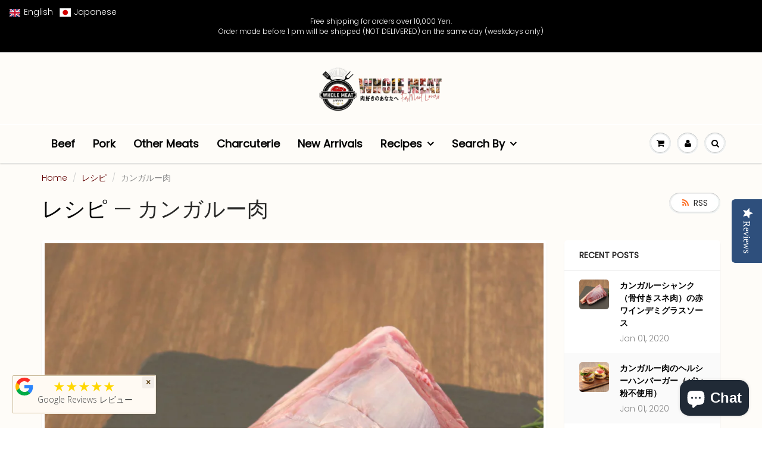

--- FILE ---
content_type: text/html; charset=utf-8
request_url: https://wholemeat.jp/blogs/recipes-jp/tagged/%E3%82%AB%E3%83%B3%E3%82%AC%E3%83%AB%E3%83%BC%E8%82%89
body_size: 24110
content:


<!doctype html>
<html lang="en" class="noIE">
  <head>
<!-- Stock Alerts is generated by Ordersify -->
<style type="text/css">
  
</style>
<style type="text/css">
    
</style>
<script type="text/javascript">
  window.ORDERSIFY_BIS = window.ORDERSIFY_BIS || {};
  window.ORDERSIFY_BIS.template = "blog";
  window.ORDERSIFY_BIS.language = "en";
  window.ORDERSIFY_BIS.primary_language = "en";
  window.ORDERSIFY_BIS.variant_inventory = [];
  window.ORDERSIFY_BIS.product_collections = [];
  
  
  window.ORDERSIFY_BIS.shop = "whole-meat-shop.myshopify.com";
  window.ORDERSIFY_BIS.variant_inventory = [];
  
  
  window.ORDERSIFY_BIS.popupSetting = {
    "is_optin_enable": false,
    "is_preorder": false,
    "is_brand_mark": false,
    "font_family": "Work Sans",
    "is_multiple_language": false,
    "font_size": 14,
    "popup_border_radius": 4,
    "popup_heading_color": "#212b36",
    "popup_text_color": "#212b36",
    "is_message_enable": false,
    "is_sms_enable": false,
    "is_accepts_marketing_enable": false,
    "field_border_radius": 4,
    "popup_button_color": "#ffffff",
    "popup_button_bg_color": "#520000",
    "is_float_button": true,
    "is_inline_form": false,
    "inline_form_selector": null,
    "inline_form_position": null,
    "float_button_position": "right",
    "float_button_top": 15,
    "float_button_color": "#ffffff",
    "float_button_bg_color": "#520000",
    "is_inline_button": false,
    "inline_button_color": "#ffffff",
    "inline_button_bg_color": "#212b36",
    "is_push_notification_enable": false,
    "is_overlay_close": false,
    "ignore_collection_ids": "",
    "ignore_product_tags": "",
    "ignore_product_ids": "",
    "is_auto_translation": false,
    "selector": null,
    "selector_position": "right",
    "is_ga": true,
    "is_fp": true,
    "is_fb_checkbox": false,
    "fb_page_id": null,
    "is_pushowl": false
};
  window.ORDERSIFY_BIS.product = null;
  window.ORDERSIFY_BIS.currentVariant = null;
  window.ORDERSIFY_BIS.stockRemainingSetting = {
    "status": false,
    "selector": "#osf_stock_remaining",
    "selector_position": "inside",
    "font_family": "Lato",
    "font_size": 13,
    "content": "Low stock! Only {{ quantity }} items left!",
    "display_quantity": 100
};
  
    window.ORDERSIFY_BIS.translations = {
    "en": {
        "inline_button_text": "Notify when available",
        "float_button_text": "Notify when available",
        "popup_heading": "Notify me when available",
        "popup_description": "We will send you a notification as soon as this product is available again.",
        "popup_button_text": "Notify me",
        "popup_note": "We respect your privacy and don't share your email with anybody.",
        "field_email_placeholder": "eg. username@example.com",
        "field_message_placeholder": "Tell something about your requirements to shop",
        "success_text": "You subscribed notification successfully",
        "required_email": "Your email is required",
        "invalid_email": "Your email is invalid",
        "invalid_message": "Your message must be less then 255 characters",
        "push_notification_message": "Receive via web notification",
        "low_stock_content": "Low stock! Only {{ quantity }} items left!",
        "optin_message": null,
        "please_agree": null
    }
};
  
</script>

<!-- End of Stock Alerts is generated by Ordersify -->
<meta name="smart-seo-integrated" content="true" /><title>最高の肉には最高のレシピ｜ホールミート｜🍖肉好きのあなたへ</title>
<meta name="description" content="最高の肉には最高のレシピ。 🐄牛肉、🐷豚肉、🐓鶏肉などなど、美味しくて栄養たっぷりのお肉はみんな大好き。煮たり焼いたり蒸したりと、どんな料理にも使えて、和風、洋風、中華、エスニックと味付け" />
<meta name="smartseo-keyword" content="最高の肉" />
<meta name="smartseo-timestamp" content="15936774770201198" /><!--JSON-LD data generated by Smart SEO-->
<script type="application/ld+json">
    {
        "@context": "http://schema.org",
        "@type": "Blog",
        "about": "最高の肉には最高のレシピ。 🐄牛肉、🐷豚肉、🐓鶏肉などなど、美味しくて栄養たっぷりのお肉はみんな大好き。煮たり焼いたり蒸したりと、どんな料理にも使えて、和風、洋風、中華、エスニックと味付け",
        "keywords": "最高の肉",
        "name": "最高の肉には最高のレシピ｜ホールミート｜🍖肉好きのあなたへ",
        "url": "/blogs/recipes-jp",
        "blogPosts": [
            {
                "@context": "http://schema.org",
                "@type": "BlogPosting",
                "headline": "カンガルーシャンク（骨付きスネ肉）の赤ワインデミグラスソース",
                "mainEntityOfPage": "https://wholemeat.jp/blogs/recipes-jp/kangaroo-shank-red-wine",
                "image": {
                    "@type": "ImageObject",
                    "url": "https://wholemeat.jp/cdn/shop/articles/Whole_Meat_Japan_Online_Shop_Kangaroo_Shank_Leg_Bone_in_raw_1024x1024.jpg?v=1591936252",
                    "width": 1024,
                    "height": 1024
                },
                "url": "https://wholemeat.jp/blogs/recipes-jp/kangaroo-shank-red-wine",
                "datePublished": "2020-01-01 11:30:00 +0900",
                "dateModified": "2020-01-01 11:30:00 +0900",
                "dateCreated": "2018-05-11 14:25:50 +0900",
                "author": {
                    "@type": "Person",
                    "name": "S.Hana"
                },
                "publisher": {
                    "@type": "Organization",
                    "logo": {
                        "@type": "ImageObject",
                        "url": "https://smartseo-store-logos.s3.eu-central-1.amazonaws.com/wholemeat.jp-Whole_Meat_Japan_Online_Shop_Logo_f1d9f207-0bdb-4d46-bcdd-46f4012a77aa.png"
                    },
                    "name": "Whole Meat"
                }
            },
            {
                "@context": "http://schema.org",
                "@type": "BlogPosting",
                "headline": "カンガルー肉のヘルシーハンバーガー（パン粉不使用）",
                "mainEntityOfPage": "https://wholemeat.jp/blogs/recipes-jp/kangaroo-burger",
                "image": {
                    "@type": "ImageObject",
                    "url": "https://wholemeat.jp/cdn/shop/articles/Whole_Meat_Kangaroo_Mince_Burger_1024x1024.jpg?v=1591927588",
                    "width": 1024,
                    "height": 1024
                },
                "url": "https://wholemeat.jp/blogs/recipes-jp/kangaroo-burger",
                "datePublished": "2020-01-01 11:30:00 +0900",
                "dateModified": "2020-01-01 11:30:00 +0900",
                "dateCreated": "2018-04-24 14:58:34 +0900",
                "description": "材料（分厚いハンバーガー二人前）a) カンガルー肉ミンチ　500gb) 玉ねぎ　半分（みじん切り）c) 卵　一個d) マヨネーズ　おおさじ２e) 塩胡椒　適量f) バンズ　2個g) お好みでチェダーチーズ、トマト、レタスなどのトッピング",
                "author": {
                    "@type": "Person",
                    "name": "S.Hana"
                },
                "publisher": {
                    "@type": "Organization",
                    "logo": {
                        "@type": "ImageObject",
                        "url": "https://smartseo-store-logos.s3.eu-central-1.amazonaws.com/wholemeat.jp-Whole_Meat_Japan_Online_Shop_Logo_f1d9f207-0bdb-4d46-bcdd-46f4012a77aa.png"
                    },
                    "name": "Whole Meat"
                }
            },
            {
                "@context": "http://schema.org",
                "@type": "BlogPosting",
                "headline": "カンガルー肉のステーキ（ランプ）",
                "mainEntityOfPage": "https://wholemeat.jp/blogs/recipes-jp/%E3%82%AB%E3%83%B3%E3%82%AC%E3%83%AB%E3%83%BC%E8%82%89%E3%81%AE%E3%82%B9%E3%83%86%E3%83%BC%E3%82%AD-%E3%83%A9%E3%83%B3%E3%83%97",
                "image": {
                    "@type": "ImageObject",
                    "url": "https://wholemeat.jp/cdn/shopifycloud/storefront/assets/no-image-2048-a2addb12_1024x1024.gif",
                    "width": 1024,
                    "height": 1024
                },
                "url": "https://wholemeat.jp/blogs/recipes-jp/%E3%82%AB%E3%83%B3%E3%82%AC%E3%83%AB%E3%83%BC%E8%82%89%E3%81%AE%E3%82%B9%E3%83%86%E3%83%BC%E3%82%AD-%E3%83%A9%E3%83%B3%E3%83%97",
                "datePublished": "2018-04-24 14:49:00 +0900",
                "dateModified": "2018-04-24 14:49:00 +0900",
                "dateCreated": "2018-04-24 14:49:18 +0900",
                "author": {
                    "@type": "Person",
                    "name": "S.Hana"
                },
                "publisher": {
                    "@type": "Organization",
                    "logo": {
                        "@type": "ImageObject",
                        "url": "https://smartseo-store-logos.s3.eu-central-1.amazonaws.com/wholemeat.jp-Whole_Meat_Japan_Online_Shop_Logo_f1d9f207-0bdb-4d46-bcdd-46f4012a77aa.png"
                    },
                    "name": "Whole Meat"
                }
            },
            {
                "@context": "http://schema.org",
                "@type": "BlogPosting",
                "headline": "カンガルー肉のステーキ（ストリップロイン・サーロイン）",
                "mainEntityOfPage": "https://wholemeat.jp/blogs/recipes-jp/%E3%82%AB%E3%83%B3%E3%82%AC%E3%83%AB%E3%83%BC%E8%82%89%E3%81%AE%E3%82%B9%E3%83%86%E3%83%BC%E3%82%AD-%E3%82%B9%E3%83%88%E3%83%AA%E3%83%83%E3%83%97%E3%83%AD%E3%82%A4%E3%83%B3",
                "image": {
                    "@type": "ImageObject",
                    "url": "https://wholemeat.jp/cdn/shopifycloud/storefront/assets/no-image-2048-a2addb12_1024x1024.gif",
                    "width": 1024,
                    "height": 1024
                },
                "url": "https://wholemeat.jp/blogs/recipes-jp/%E3%82%AB%E3%83%B3%E3%82%AC%E3%83%AB%E3%83%BC%E8%82%89%E3%81%AE%E3%82%B9%E3%83%86%E3%83%BC%E3%82%AD-%E3%82%B9%E3%83%88%E3%83%AA%E3%83%83%E3%83%97%E3%83%AD%E3%82%A4%E3%83%B3",
                "datePublished": "2018-04-24 14:42:00 +0900",
                "dateModified": "2018-04-24 14:42:00 +0900",
                "dateCreated": "2018-04-24 14:43:17 +0900",
                "author": {
                    "@type": "Person",
                    "name": "S.Hana"
                },
                "publisher": {
                    "@type": "Organization",
                    "logo": {
                        "@type": "ImageObject",
                        "url": "https://smartseo-store-logos.s3.eu-central-1.amazonaws.com/wholemeat.jp-Whole_Meat_Japan_Online_Shop_Logo_f1d9f207-0bdb-4d46-bcdd-46f4012a77aa.png"
                    },
                    "name": "Whole Meat"
                }
            }
        ]
    }
</script>
<!--JSON-LD data generated by Smart SEO-->
<script type="application/ld+json">
    {
        "@context": "http://schema.org",
        "@type": "BreadcrumbList",
        "itemListElement": [
            {
                "@type": "ListItem",
                "position": 1,
                "item": {
                    "@type": "Website",
                    "@id": "https://wholemeat.jp",
                    "name": "Home"
                }
            },
            {
                "@type": "ListItem",
                "position": 2,
                "item": {
                    "@type": "Blog",
                    "@id": "https://wholemeat.jp/blogs/recipes-jp",
                    "name": "レシピ"
                }
            },
            {
                "@type": "ListItem",
                "position": 3,
                "item": {
                    "@type": "Blog",
                    "@id": "https://wholemeat.jp/blogs/recipes-jp/カンガルー肉",
                    "name": "カンガルー肉"
                }
            }
        ]
    }
</script>
<!--JSON-LD data generated by Smart SEO-->
<script type="application/ld+json">
    {
        "@context": "https://schema.org",
        "@type": "Organization",
        "name": "Whole Meat",
        "url": "https://wholemeat.jp",
        "description": "Whole Meat is your online shop for (Imported) Meat and BBQ products in Japan. We offer a large variety of steaks, roasts, sausages, bacon &amp; ham and others. Beef, pork, poultry, lamb, kangaroo and crocodile meats available. English and Japanese website. Same day shipping , free delivery available. For meat lovers!",
        "logo": "https://smartseo-store-logos.s3.eu-central-1.amazonaws.com/wholemeat.jp-Whole_Meat_Japan_Online_Shop_Logo_f1d9f207-0bdb-4d46-bcdd-46f4012a77aa.png",
        "image": "https://smartseo-store-logos.s3.eu-central-1.amazonaws.com/wholemeat.jp-Whole_Meat_Japan_Online_Shop_Logo_f1d9f207-0bdb-4d46-bcdd-46f4012a77aa.png",
        "sameAs": ["https://www.facebook.com/wholemeat","https://www.instagram.com/wholemeat_tokyo/","https://twitter.com/wholemeat_tokyo","youtube.com/c/WholeMeat","https://www.linkedin.com/company/whole-meat-japan","https://www.pinterest.jp/wholemeat/"],
        "address": {
            "@type": "PostalAddress",
            "streetAddress": "宮前区 宮崎二丁目 6 番地 10 , 宮崎台ガーデンオフィス２階",
            "addressLocality": "川崎市",
            "addressRegion": "Kanagawa",
            "postalCode": "216-0033",
            "addressCountry": "Japan"
        },
        "telephone": "044-872-8078"
    }
</script><meta name="facebook-domain-verification" content="nb5v4wuaq5gr7ukpd1u29x49pczzqy" />
<meta name="p:domain_verify" content="de3c9c332561de9779d174557fc21583"/>
<meta name='wmail-verification' content='10f065acd246d244632929b976fb01a6' />

    

    <!-- Basic page needs ================================================== -->
    <meta charset="utf-8">
    <meta name="viewport" content="width=device-width, initial-scale=1, maximum-scale=1">

    <!-- Title and description ================================================== -->

    <!-- Helpers ================================================== -->

  
    <link rel="canonical" href="https://wholemeat.jp/blogs/recipes-jp/tagged/%e3%82%ab%e3%83%b3%e3%82%ac%e3%83%ab%e3%83%bc%e8%82%89">
    <meta name="viewport" content="width=device-width,initial-scale=1">
    <meta name="theme-color" content="#000000">

    
    <link rel="shortcut icon" href="//wholemeat.jp/cdn/shop/t/40/assets/favicon.png?v=144526473879648419401709567443" type="image/png" />
    
    <link rel="preload" as="image" href="//cdn.shopify.com/s/files/1/0633/1672/1913/files/background-7w89787829378789247849378789478943789437894378989743789347893478943789342789789378932478943783473787387893.webp?v=1693413014">
 <meta property="og:url" content="https://wholemeat.jp/blogs/recipes-jp/tagged/%e3%82%ab%e3%83%b3%e3%82%ac%e3%83%ab%e3%83%bc%e8%82%89">
 <meta property="og:site_name" content="Whole Meat">

  <meta property="og:type" content="website">
  <meta property="og:title" content="肉料理の百科事典｜肉好きの方々向けの専用通販サイト｜ホールミートの🍖">
  


	
  		<meta property="og:description" content="肉料理の百科事典☻スーパーでは手に入らないレアなお肉や、塊のお肉を！年中無休。朝12:00までのご注文で当日発送. 外国人に大人気！あなたのほしいがココにある。送料無料や期間限定商品も。 オーストラリア産牛肉. アメリカ産🐄牛肉.🐷 豚肉・🐓鶏肉・🐑羊肉など.">
	

 




  <meta name="twitter:site" content="@WholeMeat_tokyo">

<meta name="twitter:card" content="summary">
<script type="text/javascript">const observer = new MutationObserver(e => { e.forEach(({ addedNodes: e }) => { e.forEach(e => { 1 === e.nodeType && "SCRIPT" === e.tagName && (e.innerHTML.includes("asyncLoad") && (e.innerHTML = e.innerHTML.replace("if(window.attachEvent)", "document.addEventListener('asyncLazyLoad',function(event){asyncLoad();});if(window.attachEvent)").replaceAll(", asyncLoad", ", function(){}")), e.innerHTML.includes("PreviewBarInjector") && (e.innerHTML = e.innerHTML.replace("DOMContentLoaded", "asyncLazyLoad")), (e.className == 'analytics') && (e.type = 'text/lazyload'),(e.src.includes("assets/storefront/features")||e.src.includes("assets/shopify_pay")||e.src.includes("connect.facebook.net"))&&(e.setAttribute("data-src", e.src), e.removeAttribute("src")))})})});observer.observe(document.documentElement,{childList:!0,subtree:!0})</script><script src="//cdn.shopify.com/s/files/1/0574/0809/4268/t/1/assets/webPixelsManager.js" type="text/javascript"></script><script src="//cdn.shopify.com/s/files/1/0644/2975/2553/t/2/assets/globo_cart.js" type="text/javascript"></script>
        <!-- Global site tag (gtag.js) - Google Analytics -->
<script async src="https://www.googletagmanager.com/gtag/js?id=UA-107044489-2"></script>
<script>
  window.dataLayer = window.dataLayer || [];
  function gtag(){dataLayer.push(arguments);}
  gtag('js', new Date());

  gtag('config', 'UA-107044489-2');
</script>
    
    <!-- Google Tag Manager -->
<script>(function(w,d,s,l,i){w[l]=w[l]||[];w[l].push({'gtm.start':
new Date().getTime(),event:'gtm.js'});var f=d.getElementsByTagName(s)[0],
j=d.createElement(s),dl=l!='dataLayer'?'&l='+l:'';j.async=true;j.src=
'https://www.googletagmanager.com/gtm.js?id='+i+dl;f.parentNode.insertBefore(j,f);
})(window,document,'script','dataLayer','GTM-TRFMWQ9');</script>
<!-- End Google Tag Manager -->
    <link href="//wholemeat.jp/cdn/shop/t/40/assets/apps.css?v=94048996001022465751709567443" rel="stylesheet" type="text/css" media="all" />
    <link href="//wholemeat.jp/cdn/shop/t/40/assets/style.css?v=89196815512510145811762305434" rel="stylesheet" type="text/css" media="all" />
    <link href="//wholemeat.jp/cdn/shop/t/40/assets/flexslider.css?v=113631791742913801421709567443" rel="stylesheet" type="text/css" media="all" />
    <link href="//wholemeat.jp/cdn/shop/t/40/assets/flexslider-product.css?v=129899725110447305291709567443" rel="stylesheet" type="text/css" media="all" />
    
    
    
    <!-- Header hook for plugins ================================================== -->
    <script>window.performance && window.performance.mark && window.performance.mark('shopify.content_for_header.start');</script><meta name="google-site-verification" content="TS33vpK_hH7CljyJVQboPWaU-U2B7mKTxcbrwKIIWao">
<meta name="google-site-verification" content="wJhXvXsYUspPl5vHYKhYXdNGWfE4uYujhhNuce9u1Rw">
<meta id="shopify-digital-wallet" name="shopify-digital-wallet" content="/26986542/digital_wallets/dialog">
<meta name="shopify-checkout-api-token" content="d53fdfa866b4b539beb2ded94e47db7a">
<link rel="alternate" type="application/atom+xml" title="Feed" href="/blogs/recipes-jp/tagged/%E3%82%AB%E3%83%B3%E3%82%AC%E3%83%AB%E3%83%BC%E8%82%89.atom" />
<link rel="alternate" hreflang="x-default" href="https://wholemeat.jp/blogs/recipes-jp/tagged/%e3%82%ab%e3%83%b3%e3%82%ac%e3%83%ab%e3%83%bc%e8%82%89">
<link rel="alternate" hreflang="en" href="https://wholemeat.jp/blogs/recipes-jp/tagged/%e3%82%ab%e3%83%b3%e3%82%ac%e3%83%ab%e3%83%bc%e8%82%89">
<link rel="alternate" hreflang="ja" href="https://wholemeat.jp/ja/blogs/recipes-jp/tagged/%e3%82%ab%e3%83%b3%e3%82%ac%e3%83%ab%e3%83%bc%e8%82%89">
<script async="async" src="/checkouts/internal/preloads.js?locale=en-JP"></script>
<script id="apple-pay-shop-capabilities" type="application/json">{"shopId":26986542,"countryCode":"JP","currencyCode":"JPY","merchantCapabilities":["supports3DS"],"merchantId":"gid:\/\/shopify\/Shop\/26986542","merchantName":"Whole Meat","requiredBillingContactFields":["postalAddress","email","phone"],"requiredShippingContactFields":["postalAddress","email","phone"],"shippingType":"shipping","supportedNetworks":["visa","masterCard","amex","jcb","discover"],"total":{"type":"pending","label":"Whole Meat","amount":"1.00"},"shopifyPaymentsEnabled":true,"supportsSubscriptions":true}</script>
<script id="shopify-features" type="application/json">{"accessToken":"d53fdfa866b4b539beb2ded94e47db7a","betas":["rich-media-storefront-analytics"],"domain":"wholemeat.jp","predictiveSearch":true,"shopId":26986542,"locale":"en"}</script>
<script>var Shopify = Shopify || {};
Shopify.shop = "whole-meat-shop.myshopify.com";
Shopify.locale = "en";
Shopify.currency = {"active":"JPY","rate":"1.0"};
Shopify.country = "JP";
Shopify.theme = {"name":"ShowTime || OPT (MHT-dev)","id":127207505994,"schema_name":"ShowTime","schema_version":"6.0","theme_store_id":687,"role":"main"};
Shopify.theme.handle = "null";
Shopify.theme.style = {"id":null,"handle":null};
Shopify.cdnHost = "wholemeat.jp/cdn";
Shopify.routes = Shopify.routes || {};
Shopify.routes.root = "/";</script>
<script type="module">!function(o){(o.Shopify=o.Shopify||{}).modules=!0}(window);</script>
<script>!function(o){function n(){var o=[];function n(){o.push(Array.prototype.slice.apply(arguments))}return n.q=o,n}var t=o.Shopify=o.Shopify||{};t.loadFeatures=n(),t.autoloadFeatures=n()}(window);</script>
<script id="shop-js-analytics" type="application/json">{"pageType":"blog"}</script>
<script defer="defer" async type="module" src="//wholemeat.jp/cdn/shopifycloud/shop-js/modules/v2/client.init-shop-cart-sync_C5BV16lS.en.esm.js"></script>
<script defer="defer" async type="module" src="//wholemeat.jp/cdn/shopifycloud/shop-js/modules/v2/chunk.common_CygWptCX.esm.js"></script>
<script type="module">
  await import("//wholemeat.jp/cdn/shopifycloud/shop-js/modules/v2/client.init-shop-cart-sync_C5BV16lS.en.esm.js");
await import("//wholemeat.jp/cdn/shopifycloud/shop-js/modules/v2/chunk.common_CygWptCX.esm.js");

  window.Shopify.SignInWithShop?.initShopCartSync?.({"fedCMEnabled":true,"windoidEnabled":true});

</script>
<script>(function() {
  var isLoaded = false;
  function asyncLoad() {
    if (isLoaded) return;
    isLoaded = true;
    var urls = ["https:\/\/chimpstatic.com\/mcjs-connected\/js\/users\/4851c3f2f4e53639d5dc68629\/b72d2397a26b4698374c17875.js?shop=whole-meat-shop.myshopify.com","https:\/\/chimpstatic.com\/mcjs-connected\/js\/users\/4851c3f2f4e53639d5dc68629\/108f08480b8104e91ca67ee57.js?shop=whole-meat-shop.myshopify.com","https:\/\/cdn.shopify.com\/s\/files\/1\/0184\/4255\/1360\/files\/quicklink.min.js?v=1593142354\u0026shop=whole-meat-shop.myshopify.com","https:\/\/cdn.ordersify.com\/sdk\/productalerts-shopify.js?shop=whole-meat-shop.myshopify.com","\/\/staticw2.yotpo.com\/HRnVlusQDUPxkmLxcl5KwZ8TqwOgti0iCo9PHJmw\/widget.js?shop=whole-meat-shop.myshopify.com","https:\/\/meggnotec.ams3.digitaloceanspaces.com\/sfy\/assets\/sAegdirjBGpmetq\/js\/widget.js?shop=whole-meat-shop.myshopify.com","https:\/\/a.mailmunch.co\/widgets\/site-546730-b84e05fdf6e20e96a64d6db135c026ed4d5af6de.js?shop=whole-meat-shop.myshopify.com","https:\/\/deliverytimer.herokuapp.com\/deliverrytimer.js?shop=whole-meat-shop.myshopify.com"];
    for (var i = 0; i < urls.length; i++) {
      var s = document.createElement('script');
      s.type = 'text/javascript';
      s.async = true;
      s.src = urls[i];
      var x = document.getElementsByTagName('script')[0];
      x.parentNode.insertBefore(s, x);
    }
  };
  if(window.attachEvent) {
    window.attachEvent('onload', asyncLoad);
  } else {
    window.addEventListener('load', asyncLoad, false);
  }
})();</script>
<script id="__st">var __st={"a":26986542,"offset":32400,"reqid":"4c25b5fd-82e8-4c7f-9eec-fe484de9ee63-1768841754","pageurl":"wholemeat.jp\/blogs\/recipes-jp\/tagged\/%E3%82%AB%E3%83%B3%E3%82%AC%E3%83%AB%E3%83%BC%E8%82%89","s":"blogs-21951152171","u":"06fc360916cc","p":"blog","rtyp":"blog","rid":21951152171};</script>
<script>window.ShopifyPaypalV4VisibilityTracking = true;</script>
<script id="captcha-bootstrap">!function(){'use strict';const t='contact',e='account',n='new_comment',o=[[t,t],['blogs',n],['comments',n],[t,'customer']],c=[[e,'customer_login'],[e,'guest_login'],[e,'recover_customer_password'],[e,'create_customer']],r=t=>t.map((([t,e])=>`form[action*='/${t}']:not([data-nocaptcha='true']) input[name='form_type'][value='${e}']`)).join(','),a=t=>()=>t?[...document.querySelectorAll(t)].map((t=>t.form)):[];function s(){const t=[...o],e=r(t);return a(e)}const i='password',u='form_key',d=['recaptcha-v3-token','g-recaptcha-response','h-captcha-response',i],f=()=>{try{return window.sessionStorage}catch{return}},m='__shopify_v',_=t=>t.elements[u];function p(t,e,n=!1){try{const o=window.sessionStorage,c=JSON.parse(o.getItem(e)),{data:r}=function(t){const{data:e,action:n}=t;return t[m]||n?{data:e,action:n}:{data:t,action:n}}(c);for(const[e,n]of Object.entries(r))t.elements[e]&&(t.elements[e].value=n);n&&o.removeItem(e)}catch(o){console.error('form repopulation failed',{error:o})}}const l='form_type',E='cptcha';function T(t){t.dataset[E]=!0}const w=window,h=w.document,L='Shopify',v='ce_forms',y='captcha';let A=!1;((t,e)=>{const n=(g='f06e6c50-85a8-45c8-87d0-21a2b65856fe',I='https://cdn.shopify.com/shopifycloud/storefront-forms-hcaptcha/ce_storefront_forms_captcha_hcaptcha.v1.5.2.iife.js',D={infoText:'Protected by hCaptcha',privacyText:'Privacy',termsText:'Terms'},(t,e,n)=>{const o=w[L][v],c=o.bindForm;if(c)return c(t,g,e,D).then(n);var r;o.q.push([[t,g,e,D],n]),r=I,A||(h.body.append(Object.assign(h.createElement('script'),{id:'captcha-provider',async:!0,src:r})),A=!0)});var g,I,D;w[L]=w[L]||{},w[L][v]=w[L][v]||{},w[L][v].q=[],w[L][y]=w[L][y]||{},w[L][y].protect=function(t,e){n(t,void 0,e),T(t)},Object.freeze(w[L][y]),function(t,e,n,w,h,L){const[v,y,A,g]=function(t,e,n){const i=e?o:[],u=t?c:[],d=[...i,...u],f=r(d),m=r(i),_=r(d.filter((([t,e])=>n.includes(e))));return[a(f),a(m),a(_),s()]}(w,h,L),I=t=>{const e=t.target;return e instanceof HTMLFormElement?e:e&&e.form},D=t=>v().includes(t);t.addEventListener('submit',(t=>{const e=I(t);if(!e)return;const n=D(e)&&!e.dataset.hcaptchaBound&&!e.dataset.recaptchaBound,o=_(e),c=g().includes(e)&&(!o||!o.value);(n||c)&&t.preventDefault(),c&&!n&&(function(t){try{if(!f())return;!function(t){const e=f();if(!e)return;const n=_(t);if(!n)return;const o=n.value;o&&e.removeItem(o)}(t);const e=Array.from(Array(32),(()=>Math.random().toString(36)[2])).join('');!function(t,e){_(t)||t.append(Object.assign(document.createElement('input'),{type:'hidden',name:u})),t.elements[u].value=e}(t,e),function(t,e){const n=f();if(!n)return;const o=[...t.querySelectorAll(`input[type='${i}']`)].map((({name:t})=>t)),c=[...d,...o],r={};for(const[a,s]of new FormData(t).entries())c.includes(a)||(r[a]=s);n.setItem(e,JSON.stringify({[m]:1,action:t.action,data:r}))}(t,e)}catch(e){console.error('failed to persist form',e)}}(e),e.submit())}));const S=(t,e)=>{t&&!t.dataset[E]&&(n(t,e.some((e=>e===t))),T(t))};for(const o of['focusin','change'])t.addEventListener(o,(t=>{const e=I(t);D(e)&&S(e,y())}));const B=e.get('form_key'),M=e.get(l),P=B&&M;t.addEventListener('DOMContentLoaded',(()=>{const t=y();if(P)for(const e of t)e.elements[l].value===M&&p(e,B);[...new Set([...A(),...v().filter((t=>'true'===t.dataset.shopifyCaptcha))])].forEach((e=>S(e,t)))}))}(h,new URLSearchParams(w.location.search),n,t,e,['guest_login'])})(!0,!0)}();</script>
<script integrity="sha256-4kQ18oKyAcykRKYeNunJcIwy7WH5gtpwJnB7kiuLZ1E=" data-source-attribution="shopify.loadfeatures" defer="defer" src="//wholemeat.jp/cdn/shopifycloud/storefront/assets/storefront/load_feature-a0a9edcb.js" crossorigin="anonymous"></script>
<script data-source-attribution="shopify.dynamic_checkout.dynamic.init">var Shopify=Shopify||{};Shopify.PaymentButton=Shopify.PaymentButton||{isStorefrontPortableWallets:!0,init:function(){window.Shopify.PaymentButton.init=function(){};var t=document.createElement("script");t.src="https://wholemeat.jp/cdn/shopifycloud/portable-wallets/latest/portable-wallets.en.js",t.type="module",document.head.appendChild(t)}};
</script>
<script data-source-attribution="shopify.dynamic_checkout.buyer_consent">
  function portableWalletsHideBuyerConsent(e){var t=document.getElementById("shopify-buyer-consent"),n=document.getElementById("shopify-subscription-policy-button");t&&n&&(t.classList.add("hidden"),t.setAttribute("aria-hidden","true"),n.removeEventListener("click",e))}function portableWalletsShowBuyerConsent(e){var t=document.getElementById("shopify-buyer-consent"),n=document.getElementById("shopify-subscription-policy-button");t&&n&&(t.classList.remove("hidden"),t.removeAttribute("aria-hidden"),n.addEventListener("click",e))}window.Shopify?.PaymentButton&&(window.Shopify.PaymentButton.hideBuyerConsent=portableWalletsHideBuyerConsent,window.Shopify.PaymentButton.showBuyerConsent=portableWalletsShowBuyerConsent);
</script>
<script data-source-attribution="shopify.dynamic_checkout.cart.bootstrap">document.addEventListener("DOMContentLoaded",(function(){function t(){return document.querySelector("shopify-accelerated-checkout-cart, shopify-accelerated-checkout")}if(t())Shopify.PaymentButton.init();else{new MutationObserver((function(e,n){t()&&(Shopify.PaymentButton.init(),n.disconnect())})).observe(document.body,{childList:!0,subtree:!0})}}));
</script>
<link id="shopify-accelerated-checkout-styles" rel="stylesheet" media="screen" href="https://wholemeat.jp/cdn/shopifycloud/portable-wallets/latest/accelerated-checkout-backwards-compat.css" crossorigin="anonymous">
<style id="shopify-accelerated-checkout-cart">
        #shopify-buyer-consent {
  margin-top: 1em;
  display: inline-block;
  width: 100%;
}

#shopify-buyer-consent.hidden {
  display: none;
}

#shopify-subscription-policy-button {
  background: none;
  border: none;
  padding: 0;
  text-decoration: underline;
  font-size: inherit;
  cursor: pointer;
}

#shopify-subscription-policy-button::before {
  box-shadow: none;
}

      </style>

<script>window.performance && window.performance.mark && window.performance.mark('shopify.content_for_header.end');</script>

    <!--[if lt IE 9]>
    <script src="//html5shiv.googlecode.com/svn/trunk/html5.js" type="text/javascript"></script>
    <![endif]-->

    

    <script src="//wholemeat.jp/cdn/shop/t/40/assets/jquery.js?v=105778841822381192391709567443" type="text/javascript"></script>
    
    <script src="//wholemeat.jp/cdn/shop/t/40/assets/lazysizes.js?v=68441465964607740661709567443" async="async"></script>
    
    
    <!-- Theme Global App JS ================================================== -->
    <script>
      var app = app || {
        data:{
          template:"blog",
          money_format: "￥{{amount_no_decimals}}"
        }
      }
  
    </script>

    <noscript>
  <style>
    .article_img_block > figure > img:nth-child(2), 
    .catalog_c .collection-box > img:nth-child(2),
    .gallery_container  .box > figure > img:nth-child(2),
    .image_with_text_container .box > figure > img:nth-child(2),
    .collection-list-row .box_1 > a > img:nth-child(2),
    .featured-products .product-image > a > img:nth-child(2){
      display: none !important
    }
  </style>
</noscript>
   
<!-- "snippets/pagefly-header.liquid" was not rendered, the associated app was uninstalled -->
 
  
<script src='https://appdevelopergroup.co/apps/smartbar/js/smartbar.js?shop=whole-meat-shop.myshopify.com' type='text/javascript'></script>

  <!-- "snippets/shogun-head.liquid" was not rendered, the associated app was uninstalled -->

    <script type="text/javascript">
(function e(){var e=document.createElement("script");e.type="text/javascript",e.async=true,e.src="//staticw2.yotpo.com/HRnVlusQDUPxkmLxcl5KwZ8TqwOgti0iCo9PHJmw/widget.js";var t=document.getElementsByTagName("script")[0];t.parentNode.insertBefore(e,t)})();
</script>
    
<!-- BEGIN app block: shopify://apps/langify/blocks/langify/b50c2edb-8c63-4e36-9e7c-a7fdd62ddb8f --><!-- BEGIN app snippet: ly-switcher-factory -->




<style>
  .ly-switcher-wrapper.ly-hide, .ly-recommendation.ly-hide, .ly-recommendation .ly-submit-btn {
    display: none !important;
  }

  #ly-switcher-factory-template {
    display: none;
  }.ly-languages-switcher ul > li[key="en"] {
        order: 1 !important;
      }
      .ly-popup-modal .ly-popup-modal-content ul > li[key="en"],
      .ly-languages-switcher.ly-links a[data-language-code="en"] {
        order: 1 !important;
      }.ly-languages-switcher ul > li[key="ja"] {
        order: 2 !important;
      }
      .ly-popup-modal .ly-popup-modal-content ul > li[key="ja"],
      .ly-languages-switcher.ly-links a[data-language-code="ja"] {
        order: 2 !important;
      }
      .ly-breakpoint-1 { display: none; }
      @media (min-width:0px) and (max-width: 999px ) {
        .ly-breakpoint-1 { display: flex; }

        .ly-recommendation .ly-banner-content, 
        .ly-recommendation .ly-popup-modal-content {
          font-size: 14px !important;
          color: #000 !important;
          background: #fff !important;
          border-radius: 0px !important;
          border-width: 0px !important;
          border-color: #000 !important;
        }
        .ly-recommendation-form button[type="submit"] {
          font-size: 14px !important;
          color: #fff !important;
          background: #999 !important;
        }
      }
      .ly-breakpoint-2 { display: none; }
      @media (min-width:1000px)  {
        .ly-breakpoint-2 { display: flex; }

        .ly-recommendation .ly-banner-content, 
        .ly-recommendation .ly-popup-modal-content {
          font-size: 14px !important;
          color: #000 !important;
          background: #fff !important;
          border-radius: 0px !important;
          border-width: 0px !important;
          border-color: #000 !important;
        }
        .ly-recommendation-form button[type="submit"] {
          font-size: 14px !important;
          color: #fff !important;
          background: #999 !important;
        }
      }


  
</style>


<template id="ly-switcher-factory-template">
<div data-breakpoint="0" class="ly-switcher-wrapper ly-breakpoint-1 fixed top_right ly-hide" style="font-size: 14px; margin: 0px 6px; "><div tabindex="0" role="menu" aria-haspopup="true" aria-label="Selected language: English" data-breakpoint="0" class="ly-languages-switcher ly-links " style="color: #ffffff;"><a role="menuitem" href="#"

                data-language-code="en" data-ly-locked="true" class="ly-languages-switcher-link" style="background: #000000; color: #ffffff;   "
                rel="nofollow"><i class="ly-icon ly-flag-icon ly-flag-icon-en"></i><span class="ly-inner-text">English</span></a><a role="menuitem" href="#"

                data-language-code="ja" data-ly-locked="true" class="ly-languages-switcher-link" style="background: #000000; color: #ffffff;   "
                rel="nofollow"><i class="ly-icon ly-flag-icon ly-flag-icon-ja"></i><span class="ly-inner-text">Japanese</span></a></div></div>

<div data-breakpoint="1000" class="ly-switcher-wrapper ly-breakpoint-2 absolute top_left ly-hide" style="font-size: 14px; margin: 10px 10px; "><div tabindex="0" role="menu" aria-haspopup="true" aria-label="Selected language: English" data-breakpoint="1000" class="ly-languages-switcher ly-links " style="color: #ffffff;"><a role="menuitem" href="#"

                data-language-code="en" data-ly-locked="true" class="ly-languages-switcher-link" style="background: #000000; color: #ffffff;   "
                rel="nofollow"><i class="ly-icon ly-flag-icon ly-flag-icon-en"></i><span class="ly-inner-text">English</span></a><a role="menuitem" href="#"

                data-language-code="ja" data-ly-locked="true" class="ly-languages-switcher-link" style="background: #000000; color: #ffffff;   "
                rel="nofollow"><i class="ly-icon ly-flag-icon ly-flag-icon-ja"></i><span class="ly-inner-text">Japanese</span></a></div></div>
</template><link rel="preload stylesheet" href="https://cdn.shopify.com/extensions/019a5e5e-a484-720d-b1ab-d37a963e7bba/extension-langify-79/assets/langify-flags.css" as="style" media="print" onload="this.media='all'; this.onload=null;"><!-- END app snippet -->

<script>
  var langify = window.langify || {};
  var customContents = {};
  var customContents_image = {};
  var langifySettingsOverwrites = {};
  var defaultSettings = {
    debug: false,               // BOOL : Enable/disable console logs
    observe: true,              // BOOL : Enable/disable the entire mutation observer (off switch)
    observeLinks: false,
    observeImages: true,
    observeCustomContents: true,
    maxMutations: 5,
    timeout: 100,               // INT : Milliseconds to wait after a mutation, before the next mutation event will be allowed for the element
    linksBlacklist: [],
    usePlaceholderMatching: false
  };

  if(langify.settings) { 
    langifySettingsOverwrites = Object.assign({}, langify.settings);
    langify.settings = Object.assign(defaultSettings, langify.settings); 
  } else { 
    langify.settings = defaultSettings; 
  }langify.settings = Object.assign(langify.settings, {"debug":false,"lazyload":false,"observe":true,"observeLinks":false,"observeImages":true,"observeCustomContents":true,"linksBlacklist":[],"loadJquery":false,"nonStrict":false,"languageInCartAttribute":false,"usePlaceholderMatching":true}, langifySettingsOverwrites);
  

  langify.settings.theme = {"debug":false,"lazyload":false,"observe":true,"observeLinks":false,"observeImages":true,"observeCustomContents":true,"linksBlacklist":[],"loadJquery":false,"nonStrict":false,"languageInCartAttribute":false,"usePlaceholderMatching":true};
  langify.settings.switcher = {"customCSS":"","languageDetection":true,"languageDetectionDefault":"en","enableDefaultLanguage":false,"breakpoints":[{"key":0,"label":"0px","config":{"type":"links","corner":"top_right","position":"fixed","show_flags":true,"show_label":true,"show_custom_name":true,"show_name":false,"show_iso_code":false,"round_flags":false,"is_dark":true,"is_transparent":false,"dropdown_open":false,"h_space":6,"v_space":0,"switcherLabel":"show_custom_name","rectangle_icons":true,"switcherIcons":"rectangle_icons","fontsize":14,"text_color":"#ffffff","bg_color":"#000000","arrow_size":100,"arrow_width":2,"arrow_filled":false,"show_currency_selector":false,"country_switcher_enabled":false,"currency_switcher_enabled":false,"recommendation_fontsize":14,"recommendation_border_width":0,"recommendation_border_radius":0,"recommendation_text_color":"#000","recommendation_link_color":"#000","recommendation_button_bg_color":"#999","recommendation_button_text_color":"#fff","recommendation_bg_color":"#fff","recommendation_border_color":"#000"}},{"key":1000,"label":"1000px","config":{"type":"links","corner":"top_left","position":"absolute","show_flags":true,"show_label":true,"show_custom_name":true,"show_name":false,"show_iso_code":false,"round_flags":false,"is_dark":true,"is_transparent":false,"dropdown_open":false,"h_space":10,"v_space":10,"switcherLabel":"show_custom_name","rectangle_icons":true,"switcherIcons":"rectangle_icons","fontsize":14,"text_color":"#ffffff","bg_color":"#000000","arrow_size":100,"arrow_width":2,"arrow_filled":false,"show_currency_selector":false,"country_switcher_enabled":false,"currency_switcher_enabled":false,"recommendation_fontsize":14,"recommendation_border_width":0,"recommendation_border_radius":0,"recommendation_text_color":"#000","recommendation_link_color":"#000","recommendation_button_bg_color":"#999","recommendation_button_text_color":"#fff","recommendation_bg_color":"#fff","recommendation_border_color":"#000"}}],"languages":[{"iso_code":"en","root_url":"\/","name":"English","primary":true,"domain":false,"published":true,"custom_name":false},{"iso_code":"ja","root_url":"\/ja","name":"日本語","primary":false,"domain":false,"published":true,"custom_name":false}],"recommendation_enabled":false,"recommendation_type":"popup","recommendation_switcher_key":-1,"recommendation_strings":{},"recommendation":{"recommendation_backdrop_show":true,"recommendation_corner":"center_center","recommendation_banner_corner":"top","recommendation_fontsize":14,"recommendation_border_width":0,"recommendation_border_radius":0,"recommendation_text_color":"#000","recommendation_link_color":"#000","recommendation_button_bg_color":"#999","recommendation_button_text_color":"#fff","recommendation_bg_color":"#fff","recommendation_border_color":"#000"}};
  if(langify.settings.switcher === null) {
    langify.settings.switcher = {};
  }
  langify.settings.switcher.customIcons = null;

  langify.locale = langify.locale || {
    country_code: "JP",
    language_code: "en",
    currency_code: null,
    primary: true,
    iso_code: "en",
    root_url: "\/",
    language_id: "ly45247",
    shop_url: "https:\/\/wholemeat.jp",
    domain_feature_enabled: null,
    languages: [{
        iso_code: "en",
        root_url: "\/",
        domain: null,
      },{
        iso_code: "ja",
        root_url: "\/ja",
        domain: null,
      },]
  };

  langify.localization = {
    available_countries: ["Japan"],
    available_languages: [{"shop_locale":{"locale":"en","enabled":true,"primary":true,"published":true}},{"shop_locale":{"locale":"ja","enabled":true,"primary":false,"published":true}}],
    country: "Japan",
    language: {"shop_locale":{"locale":"en","enabled":true,"primary":true,"published":true}},
    market: {
      handle: "jp",
      id: 307265610,
      metafields: {"error":"json not allowed for this object"},
    }
  };

  // Disable link correction ALWAYS on languages with mapped domains
  
  if(langify.locale.root_url == '/') {
    langify.settings.observeLinks = false;
  }


  function extractImageObject(val) {
  if (!val || val === '') return false;

  // Handle src-sets (e.g., "image_600x600.jpg 1x, image_1200x1200.jpg 2x")
  if (val.search(/([0-9]+w?h?x?,)/gi) > -1) {
    val = val.split(/([0-9]+w?h?x?,)/gi)[0];
  }

  const hostBegin = val.indexOf('//') !== -1 ? val.indexOf('//') : 0;
  const hostEnd = val.lastIndexOf('/') + 1;
  const host = val.substring(hostBegin, hostEnd);
  let afterHost = val.substring(hostEnd);

  // Remove query/hash fragments
  afterHost = afterHost.split('#')[0].split('?')[0];

  // Extract name before any Shopify modifiers or file extension
  // e.g., "photo_600x600_crop_center@2x.jpg" → "photo"
  const name = afterHost.replace(
    /(_[0-9]+x[0-9]*|_{width}x|_{size})?(_crop_(top|center|bottom|left|right))?(@[0-9]*x)?(\.progressive)?(\.(png\.jpg|jpe?g|png|gif|webp))?$/i,
    ''
  );

  // Extract file extension (if any)
  let type = '';
  const match = afterHost.match(/\.(png\.jpg|jpe?g|png|gif|webp)$/i);
  if (match) {
    type = match[1].replace('png.jpg', 'jpg'); // fix weird double-extension cases
  }

  // Clean file name with extension or suffixes normalized
  const file = afterHost.replace(
    /(_[0-9]+x[0-9]*|_{width}x|_{size})?(_crop_(top|center|bottom|left|right))?(@[0-9]*x)?(\.progressive)?(\.(png\.jpg|jpe?g|png|gif|webp))?$/i,
    type ? '.' + type : ''
  );

  return { host, name, type, file };
}



  /* Custom Contents Section*/
  var customContents = {};

  // Images Section
  

  

  

  

  

  

  

  

  

  

  

  

  

</script><link rel="preload stylesheet" href="https://cdn.shopify.com/extensions/019a5e5e-a484-720d-b1ab-d37a963e7bba/extension-langify-79/assets/langify-lib.css" as="style" media="print" onload="this.media='all'; this.onload=null;"><!-- END app block --><script src="https://cdn.shopify.com/extensions/597f4c7a-bd8d-4e16-874f-385b46083168/delivery-timer-21/assets/global_deliverytimer.js" type="text/javascript" defer="defer"></script>
<link href="https://cdn.shopify.com/extensions/597f4c7a-bd8d-4e16-874f-385b46083168/delivery-timer-21/assets/global_deliverytimer.css" rel="stylesheet" type="text/css" media="all">
<script src="https://cdn.shopify.com/extensions/019a5e5e-a484-720d-b1ab-d37a963e7bba/extension-langify-79/assets/langify-lib.js" type="text/javascript" defer="defer"></script>
<script src="https://cdn.shopify.com/extensions/7bc9bb47-adfa-4267-963e-cadee5096caf/inbox-1252/assets/inbox-chat-loader.js" type="text/javascript" defer="defer"></script>
<meta property="og:image" content="https://cdn.shopify.com/s/files/1/2698/6542/files/Whole_Meat_Japan_Online_Shop_Logo_f1d9f207-0bdb-4d46-bcdd-46f4012a77aa.png?height=628&pad_color=fff&v=1613529088&width=1200" />
<meta property="og:image:secure_url" content="https://cdn.shopify.com/s/files/1/2698/6542/files/Whole_Meat_Japan_Online_Shop_Logo_f1d9f207-0bdb-4d46-bcdd-46f4012a77aa.png?height=628&pad_color=fff&v=1613529088&width=1200" />
<meta property="og:image:width" content="1200" />
<meta property="og:image:height" content="628" />
<link href="https://monorail-edge.shopifysvc.com" rel="dns-prefetch">
<script>(function(){if ("sendBeacon" in navigator && "performance" in window) {try {var session_token_from_headers = performance.getEntriesByType('navigation')[0].serverTiming.find(x => x.name == '_s').description;} catch {var session_token_from_headers = undefined;}var session_cookie_matches = document.cookie.match(/_shopify_s=([^;]*)/);var session_token_from_cookie = session_cookie_matches && session_cookie_matches.length === 2 ? session_cookie_matches[1] : "";var session_token = session_token_from_headers || session_token_from_cookie || "";function handle_abandonment_event(e) {var entries = performance.getEntries().filter(function(entry) {return /monorail-edge.shopifysvc.com/.test(entry.name);});if (!window.abandonment_tracked && entries.length === 0) {window.abandonment_tracked = true;var currentMs = Date.now();var navigation_start = performance.timing.navigationStart;var payload = {shop_id: 26986542,url: window.location.href,navigation_start,duration: currentMs - navigation_start,session_token,page_type: "blog"};window.navigator.sendBeacon("https://monorail-edge.shopifysvc.com/v1/produce", JSON.stringify({schema_id: "online_store_buyer_site_abandonment/1.1",payload: payload,metadata: {event_created_at_ms: currentMs,event_sent_at_ms: currentMs}}));}}window.addEventListener('pagehide', handle_abandonment_event);}}());</script>
<script id="web-pixels-manager-setup">(function e(e,d,r,n,o){if(void 0===o&&(o={}),!Boolean(null===(a=null===(i=window.Shopify)||void 0===i?void 0:i.analytics)||void 0===a?void 0:a.replayQueue)){var i,a;window.Shopify=window.Shopify||{};var t=window.Shopify;t.analytics=t.analytics||{};var s=t.analytics;s.replayQueue=[],s.publish=function(e,d,r){return s.replayQueue.push([e,d,r]),!0};try{self.performance.mark("wpm:start")}catch(e){}var l=function(){var e={modern:/Edge?\/(1{2}[4-9]|1[2-9]\d|[2-9]\d{2}|\d{4,})\.\d+(\.\d+|)|Firefox\/(1{2}[4-9]|1[2-9]\d|[2-9]\d{2}|\d{4,})\.\d+(\.\d+|)|Chrom(ium|e)\/(9{2}|\d{3,})\.\d+(\.\d+|)|(Maci|X1{2}).+ Version\/(15\.\d+|(1[6-9]|[2-9]\d|\d{3,})\.\d+)([,.]\d+|)( \(\w+\)|)( Mobile\/\w+|) Safari\/|Chrome.+OPR\/(9{2}|\d{3,})\.\d+\.\d+|(CPU[ +]OS|iPhone[ +]OS|CPU[ +]iPhone|CPU IPhone OS|CPU iPad OS)[ +]+(15[._]\d+|(1[6-9]|[2-9]\d|\d{3,})[._]\d+)([._]\d+|)|Android:?[ /-](13[3-9]|1[4-9]\d|[2-9]\d{2}|\d{4,})(\.\d+|)(\.\d+|)|Android.+Firefox\/(13[5-9]|1[4-9]\d|[2-9]\d{2}|\d{4,})\.\d+(\.\d+|)|Android.+Chrom(ium|e)\/(13[3-9]|1[4-9]\d|[2-9]\d{2}|\d{4,})\.\d+(\.\d+|)|SamsungBrowser\/([2-9]\d|\d{3,})\.\d+/,legacy:/Edge?\/(1[6-9]|[2-9]\d|\d{3,})\.\d+(\.\d+|)|Firefox\/(5[4-9]|[6-9]\d|\d{3,})\.\d+(\.\d+|)|Chrom(ium|e)\/(5[1-9]|[6-9]\d|\d{3,})\.\d+(\.\d+|)([\d.]+$|.*Safari\/(?![\d.]+ Edge\/[\d.]+$))|(Maci|X1{2}).+ Version\/(10\.\d+|(1[1-9]|[2-9]\d|\d{3,})\.\d+)([,.]\d+|)( \(\w+\)|)( Mobile\/\w+|) Safari\/|Chrome.+OPR\/(3[89]|[4-9]\d|\d{3,})\.\d+\.\d+|(CPU[ +]OS|iPhone[ +]OS|CPU[ +]iPhone|CPU IPhone OS|CPU iPad OS)[ +]+(10[._]\d+|(1[1-9]|[2-9]\d|\d{3,})[._]\d+)([._]\d+|)|Android:?[ /-](13[3-9]|1[4-9]\d|[2-9]\d{2}|\d{4,})(\.\d+|)(\.\d+|)|Mobile Safari.+OPR\/([89]\d|\d{3,})\.\d+\.\d+|Android.+Firefox\/(13[5-9]|1[4-9]\d|[2-9]\d{2}|\d{4,})\.\d+(\.\d+|)|Android.+Chrom(ium|e)\/(13[3-9]|1[4-9]\d|[2-9]\d{2}|\d{4,})\.\d+(\.\d+|)|Android.+(UC? ?Browser|UCWEB|U3)[ /]?(15\.([5-9]|\d{2,})|(1[6-9]|[2-9]\d|\d{3,})\.\d+)\.\d+|SamsungBrowser\/(5\.\d+|([6-9]|\d{2,})\.\d+)|Android.+MQ{2}Browser\/(14(\.(9|\d{2,})|)|(1[5-9]|[2-9]\d|\d{3,})(\.\d+|))(\.\d+|)|K[Aa][Ii]OS\/(3\.\d+|([4-9]|\d{2,})\.\d+)(\.\d+|)/},d=e.modern,r=e.legacy,n=navigator.userAgent;return n.match(d)?"modern":n.match(r)?"legacy":"unknown"}(),u="modern"===l?"modern":"legacy",c=(null!=n?n:{modern:"",legacy:""})[u],f=function(e){return[e.baseUrl,"/wpm","/b",e.hashVersion,"modern"===e.buildTarget?"m":"l",".js"].join("")}({baseUrl:d,hashVersion:r,buildTarget:u}),m=function(e){var d=e.version,r=e.bundleTarget,n=e.surface,o=e.pageUrl,i=e.monorailEndpoint;return{emit:function(e){var a=e.status,t=e.errorMsg,s=(new Date).getTime(),l=JSON.stringify({metadata:{event_sent_at_ms:s},events:[{schema_id:"web_pixels_manager_load/3.1",payload:{version:d,bundle_target:r,page_url:o,status:a,surface:n,error_msg:t},metadata:{event_created_at_ms:s}}]});if(!i)return console&&console.warn&&console.warn("[Web Pixels Manager] No Monorail endpoint provided, skipping logging."),!1;try{return self.navigator.sendBeacon.bind(self.navigator)(i,l)}catch(e){}var u=new XMLHttpRequest;try{return u.open("POST",i,!0),u.setRequestHeader("Content-Type","text/plain"),u.send(l),!0}catch(e){return console&&console.warn&&console.warn("[Web Pixels Manager] Got an unhandled error while logging to Monorail."),!1}}}}({version:r,bundleTarget:l,surface:e.surface,pageUrl:self.location.href,monorailEndpoint:e.monorailEndpoint});try{o.browserTarget=l,function(e){var d=e.src,r=e.async,n=void 0===r||r,o=e.onload,i=e.onerror,a=e.sri,t=e.scriptDataAttributes,s=void 0===t?{}:t,l=document.createElement("script"),u=document.querySelector("head"),c=document.querySelector("body");if(l.async=n,l.src=d,a&&(l.integrity=a,l.crossOrigin="anonymous"),s)for(var f in s)if(Object.prototype.hasOwnProperty.call(s,f))try{l.dataset[f]=s[f]}catch(e){}if(o&&l.addEventListener("load",o),i&&l.addEventListener("error",i),u)u.appendChild(l);else{if(!c)throw new Error("Did not find a head or body element to append the script");c.appendChild(l)}}({src:f,async:!0,onload:function(){if(!function(){var e,d;return Boolean(null===(d=null===(e=window.Shopify)||void 0===e?void 0:e.analytics)||void 0===d?void 0:d.initialized)}()){var d=window.webPixelsManager.init(e)||void 0;if(d){var r=window.Shopify.analytics;r.replayQueue.forEach((function(e){var r=e[0],n=e[1],o=e[2];d.publishCustomEvent(r,n,o)})),r.replayQueue=[],r.publish=d.publishCustomEvent,r.visitor=d.visitor,r.initialized=!0}}},onerror:function(){return m.emit({status:"failed",errorMsg:"".concat(f," has failed to load")})},sri:function(e){var d=/^sha384-[A-Za-z0-9+/=]+$/;return"string"==typeof e&&d.test(e)}(c)?c:"",scriptDataAttributes:o}),m.emit({status:"loading"})}catch(e){m.emit({status:"failed",errorMsg:(null==e?void 0:e.message)||"Unknown error"})}}})({shopId: 26986542,storefrontBaseUrl: "https://wholemeat.jp",extensionsBaseUrl: "https://extensions.shopifycdn.com/cdn/shopifycloud/web-pixels-manager",monorailEndpoint: "https://monorail-edge.shopifysvc.com/unstable/produce_batch",surface: "storefront-renderer",enabledBetaFlags: ["2dca8a86"],webPixelsConfigList: [{"id":"386302026","configuration":"{\"config\":\"{\\\"google_tag_ids\\\":[\\\"G-23RPTD3TFB\\\",\\\"AW-834691799\\\",\\\"GT-P8ZTL4T\\\",\\\"G-84LWSPMPT7\\\",\\\"G-M52D5890MW\\\"],\\\"target_country\\\":\\\"JP\\\",\\\"gtag_events\\\":[{\\\"type\\\":\\\"search\\\",\\\"action_label\\\":[\\\"G-23RPTD3TFB\\\",\\\"AW-834691799\\\/huGlCLD-6NABENfFgY4D\\\",\\\"G-84LWSPMPT7\\\",\\\"G-M52D5890MW\\\"]},{\\\"type\\\":\\\"begin_checkout\\\",\\\"action_label\\\":[\\\"G-23RPTD3TFB\\\",\\\"AW-834691799\\\/cFtrCK3-6NABENfFgY4D\\\",\\\"G-84LWSPMPT7\\\",\\\"G-M52D5890MW\\\"]},{\\\"type\\\":\\\"view_item\\\",\\\"action_label\\\":[\\\"G-23RPTD3TFB\\\",\\\"AW-834691799\\\/a2bHCKf-6NABENfFgY4D\\\",\\\"MC-WQENGNFLQN\\\",\\\"G-84LWSPMPT7\\\",\\\"G-M52D5890MW\\\"]},{\\\"type\\\":\\\"purchase\\\",\\\"action_label\\\":[\\\"G-23RPTD3TFB\\\",\\\"AW-834691799\\\/2KZcCIHt6NABENfFgY4D\\\",\\\"MC-WQENGNFLQN\\\",\\\"G-84LWSPMPT7\\\",\\\"G-M52D5890MW\\\"]},{\\\"type\\\":\\\"page_view\\\",\\\"action_label\\\":[\\\"G-23RPTD3TFB\\\",\\\"AW-834691799\\\/TB4pCP7s6NABENfFgY4D\\\",\\\"MC-WQENGNFLQN\\\",\\\"G-84LWSPMPT7\\\",\\\"G-M52D5890MW\\\"]},{\\\"type\\\":\\\"add_payment_info\\\",\\\"action_label\\\":[\\\"G-23RPTD3TFB\\\",\\\"AW-834691799\\\/jykKCLP-6NABENfFgY4D\\\",\\\"G-84LWSPMPT7\\\",\\\"G-M52D5890MW\\\"]},{\\\"type\\\":\\\"add_to_cart\\\",\\\"action_label\\\":[\\\"G-23RPTD3TFB\\\",\\\"AW-834691799\\\/Wb_6CKr-6NABENfFgY4D\\\",\\\"G-84LWSPMPT7\\\",\\\"G-M52D5890MW\\\"]}],\\\"enable_monitoring_mode\\\":false}\"}","eventPayloadVersion":"v1","runtimeContext":"OPEN","scriptVersion":"b2a88bafab3e21179ed38636efcd8a93","type":"APP","apiClientId":1780363,"privacyPurposes":[],"dataSharingAdjustments":{"protectedCustomerApprovalScopes":["read_customer_address","read_customer_email","read_customer_name","read_customer_personal_data","read_customer_phone"]}},{"id":"160366666","configuration":"{\"pixel_id\":\"663638174488749\",\"pixel_type\":\"facebook_pixel\",\"metaapp_system_user_token\":\"-\"}","eventPayloadVersion":"v1","runtimeContext":"OPEN","scriptVersion":"ca16bc87fe92b6042fbaa3acc2fbdaa6","type":"APP","apiClientId":2329312,"privacyPurposes":["ANALYTICS","MARKETING","SALE_OF_DATA"],"dataSharingAdjustments":{"protectedCustomerApprovalScopes":["read_customer_address","read_customer_email","read_customer_name","read_customer_personal_data","read_customer_phone"]}},{"id":"55312458","configuration":"{\"tagID\":\"2613282294910\"}","eventPayloadVersion":"v1","runtimeContext":"STRICT","scriptVersion":"18031546ee651571ed29edbe71a3550b","type":"APP","apiClientId":3009811,"privacyPurposes":["ANALYTICS","MARKETING","SALE_OF_DATA"],"dataSharingAdjustments":{"protectedCustomerApprovalScopes":["read_customer_address","read_customer_email","read_customer_name","read_customer_personal_data","read_customer_phone"]}},{"id":"16777290","configuration":"{\"myshopifyDomain\":\"whole-meat-shop.myshopify.com\"}","eventPayloadVersion":"v1","runtimeContext":"STRICT","scriptVersion":"23b97d18e2aa74363140dc29c9284e87","type":"APP","apiClientId":2775569,"privacyPurposes":["ANALYTICS","MARKETING","SALE_OF_DATA"],"dataSharingAdjustments":{"protectedCustomerApprovalScopes":["read_customer_address","read_customer_email","read_customer_name","read_customer_phone","read_customer_personal_data"]}},{"id":"65929290","eventPayloadVersion":"v1","runtimeContext":"LAX","scriptVersion":"1","type":"CUSTOM","privacyPurposes":["ANALYTICS"],"name":"Google Analytics tag (migrated)"},{"id":"shopify-app-pixel","configuration":"{}","eventPayloadVersion":"v1","runtimeContext":"STRICT","scriptVersion":"0450","apiClientId":"shopify-pixel","type":"APP","privacyPurposes":["ANALYTICS","MARKETING"]},{"id":"shopify-custom-pixel","eventPayloadVersion":"v1","runtimeContext":"LAX","scriptVersion":"0450","apiClientId":"shopify-pixel","type":"CUSTOM","privacyPurposes":["ANALYTICS","MARKETING"]}],isMerchantRequest: false,initData: {"shop":{"name":"Whole Meat","paymentSettings":{"currencyCode":"JPY"},"myshopifyDomain":"whole-meat-shop.myshopify.com","countryCode":"JP","storefrontUrl":"https:\/\/wholemeat.jp"},"customer":null,"cart":null,"checkout":null,"productVariants":[],"purchasingCompany":null},},"https://wholemeat.jp/cdn","fcfee988w5aeb613cpc8e4bc33m6693e112",{"modern":"","legacy":""},{"shopId":"26986542","storefrontBaseUrl":"https:\/\/wholemeat.jp","extensionBaseUrl":"https:\/\/extensions.shopifycdn.com\/cdn\/shopifycloud\/web-pixels-manager","surface":"storefront-renderer","enabledBetaFlags":"[\"2dca8a86\"]","isMerchantRequest":"false","hashVersion":"fcfee988w5aeb613cpc8e4bc33m6693e112","publish":"custom","events":"[[\"page_viewed\",{}]]"});</script><script>
  window.ShopifyAnalytics = window.ShopifyAnalytics || {};
  window.ShopifyAnalytics.meta = window.ShopifyAnalytics.meta || {};
  window.ShopifyAnalytics.meta.currency = 'JPY';
  var meta = {"page":{"pageType":"blog","resourceType":"blog","resourceId":21951152171,"requestId":"4c25b5fd-82e8-4c7f-9eec-fe484de9ee63-1768841754"}};
  for (var attr in meta) {
    window.ShopifyAnalytics.meta[attr] = meta[attr];
  }
</script>
<script class="analytics">
  (function () {
    var customDocumentWrite = function(content) {
      var jquery = null;

      if (window.jQuery) {
        jquery = window.jQuery;
      } else if (window.Checkout && window.Checkout.$) {
        jquery = window.Checkout.$;
      }

      if (jquery) {
        jquery('body').append(content);
      }
    };

    var hasLoggedConversion = function(token) {
      if (token) {
        return document.cookie.indexOf('loggedConversion=' + token) !== -1;
      }
      return false;
    }

    var setCookieIfConversion = function(token) {
      if (token) {
        var twoMonthsFromNow = new Date(Date.now());
        twoMonthsFromNow.setMonth(twoMonthsFromNow.getMonth() + 2);

        document.cookie = 'loggedConversion=' + token + '; expires=' + twoMonthsFromNow;
      }
    }

    var trekkie = window.ShopifyAnalytics.lib = window.trekkie = window.trekkie || [];
    if (trekkie.integrations) {
      return;
    }
    trekkie.methods = [
      'identify',
      'page',
      'ready',
      'track',
      'trackForm',
      'trackLink'
    ];
    trekkie.factory = function(method) {
      return function() {
        var args = Array.prototype.slice.call(arguments);
        args.unshift(method);
        trekkie.push(args);
        return trekkie;
      };
    };
    for (var i = 0; i < trekkie.methods.length; i++) {
      var key = trekkie.methods[i];
      trekkie[key] = trekkie.factory(key);
    }
    trekkie.load = function(config) {
      trekkie.config = config || {};
      trekkie.config.initialDocumentCookie = document.cookie;
      var first = document.getElementsByTagName('script')[0];
      var script = document.createElement('script');
      script.type = 'text/javascript';
      script.onerror = function(e) {
        var scriptFallback = document.createElement('script');
        scriptFallback.type = 'text/javascript';
        scriptFallback.onerror = function(error) {
                var Monorail = {
      produce: function produce(monorailDomain, schemaId, payload) {
        var currentMs = new Date().getTime();
        var event = {
          schema_id: schemaId,
          payload: payload,
          metadata: {
            event_created_at_ms: currentMs,
            event_sent_at_ms: currentMs
          }
        };
        return Monorail.sendRequest("https://" + monorailDomain + "/v1/produce", JSON.stringify(event));
      },
      sendRequest: function sendRequest(endpointUrl, payload) {
        // Try the sendBeacon API
        if (window && window.navigator && typeof window.navigator.sendBeacon === 'function' && typeof window.Blob === 'function' && !Monorail.isIos12()) {
          var blobData = new window.Blob([payload], {
            type: 'text/plain'
          });

          if (window.navigator.sendBeacon(endpointUrl, blobData)) {
            return true;
          } // sendBeacon was not successful

        } // XHR beacon

        var xhr = new XMLHttpRequest();

        try {
          xhr.open('POST', endpointUrl);
          xhr.setRequestHeader('Content-Type', 'text/plain');
          xhr.send(payload);
        } catch (e) {
          console.log(e);
        }

        return false;
      },
      isIos12: function isIos12() {
        return window.navigator.userAgent.lastIndexOf('iPhone; CPU iPhone OS 12_') !== -1 || window.navigator.userAgent.lastIndexOf('iPad; CPU OS 12_') !== -1;
      }
    };
    Monorail.produce('monorail-edge.shopifysvc.com',
      'trekkie_storefront_load_errors/1.1',
      {shop_id: 26986542,
      theme_id: 127207505994,
      app_name: "storefront",
      context_url: window.location.href,
      source_url: "//wholemeat.jp/cdn/s/trekkie.storefront.cd680fe47e6c39ca5d5df5f0a32d569bc48c0f27.min.js"});

        };
        scriptFallback.async = true;
        scriptFallback.src = '//wholemeat.jp/cdn/s/trekkie.storefront.cd680fe47e6c39ca5d5df5f0a32d569bc48c0f27.min.js';
        first.parentNode.insertBefore(scriptFallback, first);
      };
      script.async = true;
      script.src = '//wholemeat.jp/cdn/s/trekkie.storefront.cd680fe47e6c39ca5d5df5f0a32d569bc48c0f27.min.js';
      first.parentNode.insertBefore(script, first);
    };
    trekkie.load(
      {"Trekkie":{"appName":"storefront","development":false,"defaultAttributes":{"shopId":26986542,"isMerchantRequest":null,"themeId":127207505994,"themeCityHash":"16957570939645403515","contentLanguage":"en","currency":"JPY","eventMetadataId":"f3bcac48-272b-4792-b9a4-7236887239e3"},"isServerSideCookieWritingEnabled":true,"monorailRegion":"shop_domain","enabledBetaFlags":["65f19447"]},"Session Attribution":{},"S2S":{"facebookCapiEnabled":true,"source":"trekkie-storefront-renderer","apiClientId":580111}}
    );

    var loaded = false;
    trekkie.ready(function() {
      if (loaded) return;
      loaded = true;

      window.ShopifyAnalytics.lib = window.trekkie;

      var originalDocumentWrite = document.write;
      document.write = customDocumentWrite;
      try { window.ShopifyAnalytics.merchantGoogleAnalytics.call(this); } catch(error) {};
      document.write = originalDocumentWrite;

      window.ShopifyAnalytics.lib.page(null,{"pageType":"blog","resourceType":"blog","resourceId":21951152171,"requestId":"4c25b5fd-82e8-4c7f-9eec-fe484de9ee63-1768841754","shopifyEmitted":true});

      var match = window.location.pathname.match(/checkouts\/(.+)\/(thank_you|post_purchase)/)
      var token = match? match[1]: undefined;
      if (!hasLoggedConversion(token)) {
        setCookieIfConversion(token);
        
      }
    });


        var eventsListenerScript = document.createElement('script');
        eventsListenerScript.async = true;
        eventsListenerScript.src = "//wholemeat.jp/cdn/shopifycloud/storefront/assets/shop_events_listener-3da45d37.js";
        document.getElementsByTagName('head')[0].appendChild(eventsListenerScript);

})();</script>
  <script>
  if (!window.ga || (window.ga && typeof window.ga !== 'function')) {
    window.ga = function ga() {
      (window.ga.q = window.ga.q || []).push(arguments);
      if (window.Shopify && window.Shopify.analytics && typeof window.Shopify.analytics.publish === 'function') {
        window.Shopify.analytics.publish("ga_stub_called", {}, {sendTo: "google_osp_migration"});
      }
      console.error("Shopify's Google Analytics stub called with:", Array.from(arguments), "\nSee https://help.shopify.com/manual/promoting-marketing/pixels/pixel-migration#google for more information.");
    };
    if (window.Shopify && window.Shopify.analytics && typeof window.Shopify.analytics.publish === 'function') {
      window.Shopify.analytics.publish("ga_stub_initialized", {}, {sendTo: "google_osp_migration"});
    }
  }
</script>
<script
  defer
  src="https://wholemeat.jp/cdn/shopifycloud/perf-kit/shopify-perf-kit-3.0.4.min.js"
  data-application="storefront-renderer"
  data-shop-id="26986542"
  data-render-region="gcp-us-central1"
  data-page-type="blog"
  data-theme-instance-id="127207505994"
  data-theme-name="ShowTime"
  data-theme-version="6.0"
  data-monorail-region="shop_domain"
  data-resource-timing-sampling-rate="10"
  data-shs="true"
  data-shs-beacon="true"
  data-shs-export-with-fetch="true"
  data-shs-logs-sample-rate="1"
  data-shs-beacon-endpoint="https://wholemeat.jp/api/collect"
></script>
</head> 

  <body id="肉料理の百科事典-肉好きの方々向けの専用通販サイト-ホールミートの🍖" class="template-blog" >
    <div class="wsmenucontainer clearfix">
      <div class="overlapblackbg"></div>
      

      <div id="shopify-section-header" class="shopify-section">
    <div class="promo-bar">
  
  
  	<br><p>Free shipping for orders over 10,000 Yen.</p><p>Order made before 1 pm will be shipped (NOT DELIVERED) on the same day (weekdays only)</p><br>
  
  
</div>


<div id="smba_cn_fx"></div>
<div id="header" data-section-id="header" data-section-type="header-section">
        
        
        


<div class="logo-centered clearfix hidden-ms hidden-xs">
  
  <a href="/" itemprop="url">
    <img src="//wholemeat.jp/cdn/shop/files/Whole_Meat_New_Bigger_Better_Brighter_Ballsiest_Baller_550x.png?v=1739961537" alt="Whole Meat" class="img-responsive" itemprop="logo" />
  </a>
  
</div> 

        

        <div class="header_bot  enabled-sticky-menu ">
          <div class="header_content">
            <div class="container">

              
              
<div id="nav">
  <nav class="navbar" role="navigation">
    <div class="navbar-header">
      <a href="#" class="visible-ms visible-xs pull-right navbar-cart" id="wsnavtoggle"><div class="cart-icon"><i class="fa fa-bars"></i></div></a>
      
      <li class="dropdown-grid no-open-arrow visible-ms visible-xs account-icon-mobile navbar-cart">
        <a data-toggle="dropdown" href="javascript:;" class="dropdown-toggle navbar-cart" aria-expanded="true"><span class="icons"><i class="fa fa-user"></i></span></a>
        <div class="dropdown-grid-wrapper mobile-grid-wrapper">
          <div class="dropdown-menu no-padding col-xs-12 col-sm-5" role="menu">
            

<div class="menu_c acc_menu">
  <div class="menu_title clearfix">
    <h4>My Account</h4>
     
  </div>

  
    <div class="login_frm">
      <p class="text-center">Welcome to Whole Meat!</p>
      <div class="remember">
        <a href="/account/login" class="signin_btn btn_c">Login</a>
        <a href="/account/register" class="signin_btn btn_c">Create Account</a>
      </div>
    </div>
  
</div>
          </div>
        </div>
      </li>
      
      <a href="javascript:void(0);" data-href="/cart" class="visible-ms visible-xs pull-right navbar-cart cart-popup"><div class="cart-icon"><span class="count hidden">0</span><i class="fa fa-shopping-cart"></i></div></a>
      
        <div class="visible-mobile-sm mobile-landscape-search">
          <div class="fixed-search navbar-cart">    
          


<form action="/search" method="get" role="search">
  <div class="menu_c search_menu">
    <div class="search_box">
      
      <input type="search" name="q" value="" class="txtbox" placeholder="Search" aria-label="Search">
      <button class="btn btn-link" type="submit" value="Search"><span class="fa fa-search"></span></button>
    </div>
  </div>
</form>
          </div>
        </div>
      
      
      <div class="visible-ms visible-xs">
        
        
        
        
              
        <a class="navbar-brand" href="/" itemprop="url">
          <img src="//wholemeat.jp/cdn/shop/files/Whole_Meat_New_Bigger_Better_Brighter_Ballsiest_Baller_550x.png?v=1739961537" alt="Whole Meat" itemprop="logo" />
        </a>
              
          
        
        
      </div><!-- ./visible-ms visible-xs -->
      
    </div>
    <!-- main menu -->
    <nav class="wsmenu" role="navigation">
      <ul class="mobile-sub mega_menu wsmenu-list">
        
        
        
        
        
        
        
        
        
         
        <li><a href="/collections/beef">Beef</a></li>
        
        
        
         
    
        
        
        
        
        
        
         
        <li><a href="/collections/pork">Pork</a></li>
        
        
        
         
    
        
        
        
        
        
        
         
        <li><a href="/collections/other-meats">Other Meats</a></li>
        
        
        
         
    
        
        
        
        
        
        
         
        <li><a href="/collections/charcuterie">Charcuterie</a></li>
        
        
        
         
    
        
        
        
        
        
        
         
        <li><a href="/collections/new-arrivals">New Arrivals</a></li>
        
        
        
         
    
        
        
        
         
         
         
        
        
        
         
        <li  class="mega_menu_simple_container has-submenu"><a href="/blogs/recipe" aria-controls="megamenu_items-recipes" aria-haspopup="true" aria-expanded="false">Recipes<span class="arrow"></span></a>
          <ul id="megamenu_items-recipes" class="wsmenu-submenu">
            
              
         	   <li><a href="/blogs/recipe">Recipes English</a></li>
         	  
            
              
         	   <li><a href="/blogs/recipes-jp">Recipes Japanese</a></li>
         	  
            
          </ul>  
        </li>
        
        
        
         
    
        
        
        
         
         
         
        
        
        
         
        <li  class="mega_menu_simple_container has-submenu"><a href="/collections" aria-controls="megamenu_items-search-by" aria-haspopup="true" aria-expanded="false">Search By<span class="arrow"></span></a>
          <ul id="megamenu_items-search-by" class="wsmenu-submenu">
            
              
         	   <li><a href="/collections">All category</a></li>
         	  
            
              
         	   <li><a href="/collections/steaks">Steaks</a></li>
         	  
            
              
         	   <li><a href="/collections/grass-fed-beef">Grass-fed Beef</a></li>
         	  
            
              
         	   <li><a href="/collections/block-meats">Block Meats</a></li>
         	  
            
              
         	   <li><a href="/collections/kangaroo-meat">Kangaroo</a></li>
         	  
            
              
         	   <li><a href="/collections/lamb">Lamb</a></li>
         	  
            
              
         	   <li><a href="/collections/japan-meat-and-processed-meat">Japan Meat</a></li>
         	  
            
              
         	   <li><a href="/pages/organic-beef-austrian-ama-bio">Organic</a></li>
         	  
            
              
         	   <li><a href="/collections/other-frozen-products">Other Frozen Products</a></li>
         	  
            
              
         	   <li><a href="/collections/spices-and-herbs">Spices and Herbs</a></li>
         	  
            
          </ul>  
        </li>
        
        
        
         
    

      </ul>
    </nav>
    <ul class="hidden-xs nav navbar-nav navbar-right">
      <li class="dropdown-grid no-open-arrow ">
        <a data-toggle="dropdown" data-href="/cart" href="javascript:void(0);" class="dropdown-toggle cart-popup" aria-expanded="true"><div class="cart-icon"><span class="count hidden">0</span><i class="fa fa-shopping-cart"></i></div></a>
        <div class="dropdown-grid-wrapper hidden">
          <div class="dropdown-menu no-padding col-xs-12 col-sm-9 col-md-7" role="menu">
            <div class="menu_c cart_menu">
  <div class="menu_title clearfix">
    <h4>Shopping Cart</h4>
  </div>
  
  <div class="cart_row">
    <div class="empty-cart">Your cart is currently empty.</div>
    <p><a href="javascript:void(0)" class="btn_c btn_close">Continue Shopping</a></p>
  </div>
  
</div>
<script>
  
</script>
          </div>
        </div>
      </li>
      
      <li class="dropdown-grid no-open-arrow">
        <a data-toggle="dropdown" href="javascript:;" class="dropdown-toggle" aria-expanded="true"><span class="icons"><i class="fa fa-user"></i></span></a>
        <div class="dropdown-grid-wrapper">
          <div class="dropdown-menu no-padding col-xs-12 col-sm-5 col-md-4 col-lg-3" role="menu">
            

<div class="menu_c acc_menu">
  <div class="menu_title clearfix">
    <h4>My Account</h4>
     
  </div>

  
    <div class="login_frm">
      <p class="text-center">Welcome to Whole Meat!</p>
      <div class="remember">
        <a href="/account/login" class="signin_btn btn_c">Login</a>
        <a href="/account/register" class="signin_btn btn_c">Create Account</a>
      </div>
    </div>
  
</div>
          </div>
        </div>
      </li>
      
      <li class="dropdown-grid no-open-arrow">
        
        <a data-toggle="dropdown" href="javascript:;" class="dropdown-toggle" aria-expanded="false"><span class="icons"><i class="fa fa-search"></i></span></a>
        <div class="dropdown-grid-wrapper" role="menu">
          <div class="dropdown-menu fixed_menu col-sm-4 col-lg-3 pl-pr-15">
            


<form action="/search" method="get" role="search">
  <div class="menu_c search_menu">
    <div class="search_box">
      
      <input type="search" name="q" value="" class="txtbox" placeholder="Search" aria-label="Search">
      <button class="btn btn-link" type="submit" value="Search"><span class="fa fa-search"></span></button>
    </div>
  </div>
</form>
          </div>
        </div>
        
      </li>
    </ul>
  </nav>
</div>
              
              
			  
              <div class="visible-mobile-xs mobile-portrait-search">              
                  


<form action="/search" method="get" role="search">
  <div class="menu_c search_menu">
    <div class="search_box">
      
      <input type="search" name="q" value="" class="txtbox" placeholder="Search" aria-label="Search">
      <button class="btn btn-link" type="submit" value="Search"><span class="fa fa-search"></span></button>
    </div>
  </div>
</form>
              </div>
              
            </div>
          </div>  
        </div>
      </div><!-- /header -->







<style>
/*  This code is used to center logo vertically on different devices */
  

	.logo-centered {
		width:100%;
		background:#fefcf8;
		border-top:1px solid #ffffff;
	}
	.logo-centered a {
		font-size:26px;
		padding:0;
	}
	.logo-centered img {
		margin:0 auto;
		text-align: center;
		padding:10px 0;
		max-width:350px;
		max-height:120px;
	}
	#header .logo-text {
		display: block;
		text-align: center;
		padding:20px 0;
	}

#header .navbar-toggle, #header .navbar-cart {
	
	padding-top: -1px;
	padding-bottom: -1px;
	
}
#header a.navbar-brand {
  height:auto;
}
@media (max-width: 600px) {
 #header .navbar-brand > img {
    max-width: 158px;
  }
}
@media (max-width: 600px) {
	#header .navbar-toggle, #header .navbar-cart {
		
		padding-top: 30px;
		padding-bottom: 30px;
		
	}
}


@media (max-width: 900px) {

  #header #nav .navbar-nav > li > a {
    font-size: 12px;
    line-height: 32px;
    padding-left:7px;
    padding-right:7px;
  }

  #header .navbar-brand {
    font-size: 22px;
    line-height: 20px;
    
    padding:0 15px 0 0;
    
  }

  #header .right_menu > ul > li > a {
    margin: 0 0 0 5px;
  }
  #header #nav .navbar:not(.caret-bootstrap) .navbar-nav:not(.caret-bootstrap) li:not(.caret-bootstrap) > a.dropdown-toggle:not(.caret-bootstrap) > span.caret:not(.caret-bootstrap) {
    margin-left: 3px;
  }
}

@media  (min-width: 768px) and (max-width: 800px) {
  #header .hed_right, #header .top_menu {
    padding:0 !important;
  }
  #header .hed_right ul {
    display:block !important;
    
    float:right !important;
    
  }
  #header .hed_right .header-contact {
    margin-top:0 !important;
  }
  #header .top_menu {
    float:left !important;
  }
}

@media (max-width: 480px) {
	#header .hed_right ul li {
		margin: 0;
		padding: 0 5px;
		border: none;
		display: inline-block;
	}
}

.navbar:not(.no-border) .navbar-nav.dropdown-onhover>li:hover>a {
	margin-bottom:0;
}


figure.effect-chico img {
	-webkit-transform: scale(1) !important;
	transform: scale(1) !important;
}
   
figure.effect-chico:hover img {
	-webkit-transform: scale(1.2) !important;
	transform: scale(1.2) !important;
}

@media (min-width: 769px)
  {
   #header #nav .wsmenu > ul > li > a  {
	padding-top:15px;
	padding-bottom:15px;
   }
  }


  #header .nav > li:first-child > a {
    padding-left:0;
  }

  
  .promo-bar {
    font-size:12px;
  }
  .promo-bar p{
    font-size:12px;
  }
  #header .top_menu ul li {
    font-size:12px;
  }
  #header .hed_right ul li {
    font-size:12px;
  }
  
</style>


</div>
     
      <div id="shopify-section-blog" class="shopify-section">
<div id="content">
  <div class="container " data-section-id="blog" data-section-type="blog-page-section">
    



<ol class="breadcrumb">
  <li><a href="/" title="Home">Home</a></li>

  

  
  <li><a href="/blogs/recipes-jp" title="">レシピ</a></li>
  <li>カンガルー肉</li>
  

  
</ol>

    <div class="title clearfix">
      
      <h1><a href="/blogs/recipes-jp" title="">レシピ</a> — カンガルー肉</h1>
      
      <div class="title_right">
        <a href="/blogs/recipes-jp.atom" class="rss"><span class="fa fa-rss"></span>RSS</a>
      </div>
    </div>

    <div class="blog_c ideas-hover">
      <div class="row">
        <div class="col-md-9 col-sm-8">

          

            
                
                
                

                <div class="blog_blk red5 clearfix">
                  
                  <a href="/blogs/recipes-jp/kangaroo-shank-red-wine">
                    <div class="box article_img_block">
                      <figure class="effect-chico">
                        <noscript>
                          <img src="//wholemeat.jp/cdn/shop/articles/Whole_Meat_Japan_Online_Shop_Kangaroo_Shank_Leg_Bone_in_raw_300x.jpg?v=1591936252"  alt="カンガルーシャンク（骨付きスネ肉）の赤ワインデミグラスソース" srcset="//wholemeat.jp/cdn/shop/articles/Whole_Meat_Japan_Online_Shop_Kangaroo_Shank_Leg_Bone_in_raw_1200x.jpg?v=1591936252 1x, //wholemeat.jp/cdn/shop/articles/Whole_Meat_Japan_Online_Shop_Kangaroo_Shank_Leg_Bone_in_raw_1200x@2x.jpg?v=1591936252 2x, //wholemeat.jp/cdn/shop/articles/Whole_Meat_Japan_Online_Shop_Kangaroo_Shank_Leg_Bone_in_raw_1200x@3x.jpg?v=1591936252 3x" >
                        </noscript><img
                             src="//wholemeat.jp/cdn/shop/articles/Whole_Meat_Japan_Online_Shop_Kangaroo_Shank_Leg_Bone_in_raw_300x.jpg?v=1591936252" 
                             alt="カンガルーシャンク（骨付きスネ肉）の赤ワインデミグラスソース" 
                             class="lazyload blur-up"                         
                             data-src="//wholemeat.jp/cdn/shop/articles/Whole_Meat_Japan_Online_Shop_Kangaroo_Shank_Leg_Bone_in_raw_{width}x.jpg?v=1591936252"
                             data-widths="[180, 360, 540, 720, 900, 1080, 1296, 1512, 1728, 2048]"
                             data-aspectratio="1.0"
                             data-sizes="auto"
                             />
                        <figcaption></figcaption>
                      </figure>
                    </div> 
                  </a>
                  
                  <div class="rte clearfix">
                    <h2>カンガルーシャンク（骨付きスネ肉）の赤ワインデミグラスソース <span class="pull-right"><a href="/blogs/recipes-jp/kangaroo-shank-red-wine#comments"><i class="fa fa-comments"></i> 0</a></span></h2>
                    <h3 class="h2" itemprop="name"><u>材料</u></h3>
<p>カンガルーシャンク・・・１キロ<br>赤ワイン・・・７５０<span>ml<br></span>デミグラスソース・・・３５０ｇ<br>コンソメ・・・１５ｇ<br>ローリエ・・・<span>2</span>枚<br>玉ねぎ・・・<span>1/2</span>個<br>にんにく・・・３片<br>塩胡椒・・・少々<br>ローズマリー・・・１枝 </p>
<p><u>作り方<br><br></u>①お肉を解凍してから常温に戻す<br>②筋が気になる場合は包丁で丁寧に取る<br>③まんべんなくフォークで刺して塩胡椒をしたら上にローズマリーを乗せる<br>④２４０度に余熱したオーブンに入れて２０分間焼く<br>⑤鍋に赤ワインとカンガルーシャンクを入れ一煮立ちさせ、アクを取る<br>⑥ ⑤にデミグラスソース・コンソメ・玉ねぎ・ローリエを加え、蓋をしてじっくり弱火で３時間煮込む（アクが浮いてきたらこまめに取りましょう）</p>
<p><img src="//cdn.shopify.com/s/files/1/2698/6542/products/Whole_Meat_Japan_Online_Shop_Kangaroo_Shank_Leg_Bone_in_stew_large.jpg?v=1526009388" alt=""></p>
<p>レシピbyミナコ</p>
                  </div>

                  <div class="read-more"><a href="/blogs/recipes-jp/kangaroo-shank-red-wine" class="btn_c">Read More</a></div>
                  
                  <div class="tag_c clearfix">
                    <ul>
                      <li><span class="fa fa-calendar"></span><span><time datetime="Jan 01, 2020">Jan 01, 2020</time></span></li>
                      <li><span class="fa fa-user"></span>S.Hana</li>
                      
                      
<li>
  <span class="fa fa-tags"></span><span>Tags: </span>
  	
  		<a href="/blogs/recipes-jp/tagged/kangaroo" class="tag">kangaroo</a>
  	
  		<a href="/blogs/recipes-jp/tagged/kangaroo-meat-bone" class="tag">kangaroo meat bone</a>
  	
  		<a href="/blogs/recipes-jp/tagged/カンガルー肉" class="tag">カンガルー肉</a>
  	
  		<a href="/blogs/recipes-jp/tagged/ソース" class="tag">ソース</a>
  	
  		<a href="/blogs/recipes-jp/tagged/煮込み" class="tag">煮込み</a>
  	
</li>

                      
                    </ul>
                  </div>
                </div>
                
              
                
                
                

                <div class="blog_blk red5 clearfix">
                  
                  <a href="/blogs/recipes-jp/kangaroo-burger">
                    <div class="box article_img_block">
                      <figure class="effect-chico">
                        <noscript>
                          <img src="//wholemeat.jp/cdn/shop/articles/Whole_Meat_Kangaroo_Mince_Burger_300x.jpg?v=1591927588"  alt="カンガルー肉のヘルシーハンバーガー（パン粉不使用）" srcset="//wholemeat.jp/cdn/shop/articles/Whole_Meat_Kangaroo_Mince_Burger_1200x.jpg?v=1591927588 1x, //wholemeat.jp/cdn/shop/articles/Whole_Meat_Kangaroo_Mince_Burger_1200x@2x.jpg?v=1591927588 2x, //wholemeat.jp/cdn/shop/articles/Whole_Meat_Kangaroo_Mince_Burger_1200x@3x.jpg?v=1591927588 3x" >
                        </noscript><img
                             src="//wholemeat.jp/cdn/shop/articles/Whole_Meat_Kangaroo_Mince_Burger_300x.jpg?v=1591927588" 
                             alt="カンガルー肉のヘルシーハンバーガー（パン粉不使用）" 
                             class="lazyload blur-up"                         
                             data-src="//wholemeat.jp/cdn/shop/articles/Whole_Meat_Kangaroo_Mince_Burger_{width}x.jpg?v=1591927588"
                             data-widths="[180, 360, 540, 720, 900, 1080, 1296, 1512, 1728, 2048]"
                             data-aspectratio="1.0"
                             data-sizes="auto"
                             />
                        <figcaption></figcaption>
                      </figure>
                    </div> 
                  </a>
                  
                  <div class="rte clearfix">
                    <h2>カンガルー肉のヘルシーハンバーガー（パン粉不使用） <span class="pull-right"><a href="/blogs/recipes-jp/kangaroo-burger#comments"><i class="fa fa-comments"></i> 0</a></span></h2>
                    <p>材料（分厚いハンバーガー二人前）</p>
<p>a) カンガルー肉ミンチ　500g<br>b) 玉ねぎ　半分（みじん切り）<br>c) 卵　一個<br>d) マヨネーズ　おおさじ２<br>e) 塩胡椒　適量<br>f) バンズ　2個<br>g) お好みでチェダーチーズ、トマト、レタスなどのトッピング</p>
                  </div>

                  <div class="read-more"><a href="/blogs/recipes-jp/kangaroo-burger" class="btn_c">Read More</a></div>
                  
                  <div class="tag_c clearfix">
                    <ul>
                      <li><span class="fa fa-calendar"></span><span><time datetime="Jan 01, 2020">Jan 01, 2020</time></span></li>
                      <li><span class="fa fa-user"></span>S.Hana</li>
                      
                      
<li>
  <span class="fa fa-tags"></span><span>Tags: </span>
  	
  		<a href="/blogs/recipes-jp/tagged/カンガルー肉" class="tag">カンガルー肉</a>
  	
  		<a href="/blogs/recipes-jp/tagged/ハンバーガー" class="tag">ハンバーガー</a>
  	
  		<a href="/blogs/recipes-jp/tagged/ミンチ" class="tag">ミンチ</a>
  	
</li>

                      
                    </ul>
                  </div>
                </div>
                
              
                
                
                

                <div class="blog_blk red5 clearfix">
                  
                  <div class="rte clearfix">
                    <h2>カンガルー肉のステーキ（ランプ） <span class="pull-right"><a href="/blogs/recipes-jp/%E3%82%AB%E3%83%B3%E3%82%AC%E3%83%AB%E3%83%BC%E8%82%89%E3%81%AE%E3%82%B9%E3%83%86%E3%83%BC%E3%82%AD-%E3%83%A9%E3%83%B3%E3%83%97#comments"><i class="fa fa-comments"></i> 0</a></span></h2>
                    <h3 class="h2" itemprop="name"><span style="color: #990000;"><a href="https://wholemeat.jp/collections/other-meats/products/kangaroo-rump-540g" target="_blank" style="color: #990000;" rel="noopener noreferrer">カンガルー　ランプ</a>　<span style="color: #000000;">を使用</span></span></h3>
<p><span style="color: #990000;"><span style="color: #000000;"><a href="https://wholemeat.jp/collections/other-meats/products/kangaroo-rump-540g" title="Whole Meat お肉通販サイト　カンガルー肉　ランプ"><img src="//cdn.shopify.com/s/files/1/2698/6542/products/Whole_Meat_Kangaroo_Rump_nama_compact.jpg?v=1523783402" alt=""></a><br><a href="https://wholemeat.jp/collections/other-meats/products/kangaroo-rump-540g" target="_blank" title="Whole Meat お肉通販サイト　カンガルー肉　ランプ" rel="noopener noreferrer"><img src="//cdn.shopify.com/s/files/1/2698/6542/files/button_jap_compact.png?v=1525931077" alt=""></a></span></span></p>
<p>作り方</p>
<p><span>①</span><span style="color: #990000;"><a href="https://wholemeat.jp/ja/pages/product-quality-safety" style="color: #990000;">お肉は解凍してから</a></span><span>常温に戻す</span><br>②塩胡椒・スパイスをたっぷりとまんべんなくすり込む。<br>③オーブンを２３０度に余熱する<br>④フライパンにオイルを熱し、お肉の表面を高温で色を付ける程度に焼きます<br>⑤オーブンに入れ約１０分焼きます<br>　※お肉の焼く時間は、ステーキの厚みや温度により変わります。</p>
<p>⑥オーブンから出したらアルミホイルで包み、約１０分休ませます</p>
<p> <img src="//cdn.shopify.com/s/files/1/2698/6542/products/Whole_Meat_Kangaroo_Rump_cooked_18fd26ad-e578-4306-bcef-697d36f42e86_large.jpg?v=1523783397" alt=""><img src="//cdn.shopify.com/s/files/1/2698/6542/products/Whole_Meat_Kangaroo_Rump_cooked_large.jpg?v=1562288841" alt=""></p>
<p>POINT</p>
<p>カンガルー肉は火を通しすぎると硬くなるので、レアかミディアムレアが最適です。<br>スパイスはたっぷりと使用することをお勧めします。</p>
<p>レシピbyミナコ</p>
                  </div>

                  <div class="read-more"><a href="/blogs/recipes-jp/%E3%82%AB%E3%83%B3%E3%82%AC%E3%83%AB%E3%83%BC%E8%82%89%E3%81%AE%E3%82%B9%E3%83%86%E3%83%BC%E3%82%AD-%E3%83%A9%E3%83%B3%E3%83%97" class="btn_c">Read More</a></div>
                  
                  <div class="tag_c clearfix">
                    <ul>
                      <li><span class="fa fa-calendar"></span><span><time datetime="Apr 24, 2018">Apr 24, 2018</time></span></li>
                      <li><span class="fa fa-user"></span>S.Hana</li>
                      
                      
<li>
  <span class="fa fa-tags"></span><span>Tags: </span>
  	
  		<a href="/blogs/recipes-jp/tagged/カンガルー肉" class="tag">カンガルー肉</a>
  	
  		<a href="/blogs/recipes-jp/tagged/ランプ" class="tag">ランプ</a>
  	
  		<a href="/blogs/recipes-jp/tagged/焼き方" class="tag">焼き方</a>
  	
</li>

                      
                    </ul>
                  </div>
                </div>
                
              
                
                
                

                <div class="blog_blk red5 clearfix">
                  
                  <div class="rte clearfix">
                    <h2>カンガルー肉のステーキ（ストリップロイン・サーロイン） <span class="pull-right"><a href="/blogs/recipes-jp/%E3%82%AB%E3%83%B3%E3%82%AC%E3%83%AB%E3%83%BC%E8%82%89%E3%81%AE%E3%82%B9%E3%83%86%E3%83%BC%E3%82%AD-%E3%82%B9%E3%83%88%E3%83%AA%E3%83%83%E3%83%97%E3%83%AD%E3%82%A4%E3%83%B3#comments"><i class="fa fa-comments"></i> 0</a></span></h2>
                    <h3 class="h2" itemprop="name"><span style="color: #990000;"><a href="https://wholemeat.jp/ja/collections/other-meats/products/kangaroo-striploin" target="_blank" style="color: #990000;" rel="noopener noreferrer">カンガルー　ストリップロイン（サーロイン）</a>　<span style="color: #000000;">を使用</span></span></h3>
<p><span style="color: #990000;"><span style="color: #000000;"><a href="https://wholemeat.jp/ja/collections/other-meats/products/kangaroo-striploin" target="_blank" title="Whole Meat お肉通販サイト　カンガルー肉　サーロイン" rel="noopener noreferrer"><img src="//cdn.shopify.com/s/files/1/2698/6542/products/Whole_Meat_Kangaroo_Striploin_nama_compact.jpg?v=1523783406" alt=""></a><br><a href="https://wholemeat.jp/ja/collections/other-meats/products/kangaroo-striploin" target="_blank" title="Whole Meat お肉通販サイト　カンガルー肉　サーロイン" rel="noopener noreferrer"><img src="//cdn.shopify.com/s/files/1/2698/6542/files/button_jap_compact.png?v=1525931077" alt=""></a></span></span></p>
<span>①</span><span style="color: #990000;"><a href="https://wholemeat.jp/ja/pages/product-quality-safety" style="color: #990000;">お肉を解凍してから</a></span><span>常温に戻す</span><br>②塩胡椒・スパイスをたっぷりとまんべんなくすり込む。<br>③フライパンにオイルを熱し、目安は中火で片面ずつ色が変わるまで２〜３分焼き、蓋をしたまま１０分おきます<br><br>
<p>お肉の焼く時間は、ステーキの厚みや温度により変わります。</p>
<p> <img src="//cdn.shopify.com/s/files/1/2698/6542/files/Whole_Meat_Japan_Online_Shop_Kangaroo_Striploin_Party_large.JPG?v=1524548537" alt=""></p>
<p>POINT</p>
<p>カンガルー肉は火を通しすぎると硬くなるので、レアかミディアムレアが最適です。<br>スパイスはたっぷりと使用することをお勧めします。</p>
<p>レシピbyミナコ</p>
                  </div>

                  <div class="read-more"><a href="/blogs/recipes-jp/%E3%82%AB%E3%83%B3%E3%82%AC%E3%83%AB%E3%83%BC%E8%82%89%E3%81%AE%E3%82%B9%E3%83%86%E3%83%BC%E3%82%AD-%E3%82%B9%E3%83%88%E3%83%AA%E3%83%83%E3%83%97%E3%83%AD%E3%82%A4%E3%83%B3" class="btn_c">Read More</a></div>
                  
                  <div class="tag_c clearfix">
                    <ul>
                      <li><span class="fa fa-calendar"></span><span><time datetime="Apr 24, 2018">Apr 24, 2018</time></span></li>
                      <li><span class="fa fa-user"></span>S.Hana</li>
                      
                      
<li>
  <span class="fa fa-tags"></span><span>Tags: </span>
  	
  		<a href="/blogs/recipes-jp/tagged/カンガルー肉" class="tag">カンガルー肉</a>
  	
  		<a href="/blogs/recipes-jp/tagged/サーロイン" class="tag">サーロイン</a>
  	
  		<a href="/blogs/recipes-jp/tagged/焼き方" class="tag">焼き方</a>
  	
</li>

                      
                    </ul>
                  </div>
                </div>
                
              

              


            
          </div>
          <div class="col-md-3 col-sm-4 hidden-xs">
  <div class="sidebar">
    
    <div class="side_box side_box_2 red5">
      <h5>Recent Posts</h5>
      <ul>
        
        
        
        
        <li>
          
          <div class="post_img"><a href="/blogs/recipes-jp/kangaroo-shank-red-wine"><img src="//wholemeat.jp/cdn/shop/articles/Whole_Meat_Japan_Online_Shop_Kangaroo_Shank_Leg_Bone_in_raw_300x.jpg?v=1591936252" alt="カンガルーシャンク（骨付きスネ肉）の赤ワインデミグラスソース" /></div>
          
          <div class="post_detail">
            <a href="/blogs/recipes-jp/kangaroo-shank-red-wine">カンガルーシャンク（骨付きスネ肉）の赤ワインデミグラスソース</a><br />
            <span class="date">Jan 01, 2020</span>
          </div>
        </li>
        
        
        
        
        <li>
          
          <div class="post_img"><a href="/blogs/recipes-jp/kangaroo-burger"><img src="//wholemeat.jp/cdn/shop/articles/Whole_Meat_Kangaroo_Mince_Burger_300x.jpg?v=1591927588" alt="カンガルー肉のヘルシーハンバーガー（パン粉不使用）" /></div>
          
          <div class="post_detail">
            <a href="/blogs/recipes-jp/kangaroo-burger">カンガルー肉のヘルシーハンバーガー（パン粉不使用）</a><br />
            <span class="date">Jan 01, 2020</span>
          </div>
        </li>
        
        
        
        
        <li>
           
          <div class="post_img"><a href="/blogs/recipes-jp/%E3%82%AB%E3%83%B3%E3%82%AC%E3%83%AB%E3%83%BC%E8%82%89%E3%81%AE%E3%82%B9%E3%83%86%E3%83%BC%E3%82%AD-%E3%83%A9%E3%83%B3%E3%83%97"><img src="//cdn.shopify.com/s/files/1/2698/6542/products/Whole_Meat_Kangaroo_Rump_nama_compact.jpg?v=1523783402" alt="カンガルー肉のステーキ（ランプ）" /></a></div>
          
          <div class="post_detail">
            <a href="/blogs/recipes-jp/%E3%82%AB%E3%83%B3%E3%82%AC%E3%83%AB%E3%83%BC%E8%82%89%E3%81%AE%E3%82%B9%E3%83%86%E3%83%BC%E3%82%AD-%E3%83%A9%E3%83%B3%E3%83%97">カンガルー肉のステーキ（ランプ）</a><br />
            <span class="date">Apr 24, 2018</span>
          </div>
        </li>
        
        
        
        
        <li>
           
          <div class="post_img"><a href="/blogs/recipes-jp/%E3%82%AB%E3%83%B3%E3%82%AC%E3%83%AB%E3%83%BC%E8%82%89%E3%81%AE%E3%82%B9%E3%83%86%E3%83%BC%E3%82%AD-%E3%82%B9%E3%83%88%E3%83%AA%E3%83%83%E3%83%97%E3%83%AD%E3%82%A4%E3%83%B3"><img src="//cdn.shopify.com/s/files/1/2698/6542/products/Whole_Meat_Kangaroo_Striploin_nama_compact.jpg?v=1523783406" alt="カンガルー肉のステーキ（ストリップロイン・サーロイン）" /></a></div>
          
          <div class="post_detail">
            <a href="/blogs/recipes-jp/%E3%82%AB%E3%83%B3%E3%82%AC%E3%83%AB%E3%83%BC%E8%82%89%E3%81%AE%E3%82%B9%E3%83%86%E3%83%BC%E3%82%AD-%E3%82%B9%E3%83%88%E3%83%AA%E3%83%83%E3%83%97%E3%83%AD%E3%82%A4%E3%83%B3">カンガルー肉のステーキ（ストリップロイン・サーロイン）</a><br />
            <span class="date">Apr 24, 2018</span>
          </div>
        </li>
        
      </ul>
    </div>
    
    
    <div class="side_box side_box_3 red5 clearfix">
      <h5>Categories</h5>
      <ul>
        
        
        <li><a href="/blogs/recipes-jp/tagged/kangaroo" title="Show articles tagged kangaroo">kangaroo</a></li>
        
        
        
        <li><a href="/blogs/recipes-jp/tagged/kangaroo-meat-bone" title="Show articles tagged kangaroo meat bone">kangaroo meat bone</a></li>
        
        
        
        <li><span class="active-tag">カンガルー肉</span></li>
        
        
        
        <li><a href="/blogs/recipes-jp/tagged/%E3%82%B5%E3%83%BC%E3%83%AD%E3%82%A4%E3%83%B3" title="Show articles tagged サーロイン">サーロイン</a></li>
        
        
        
        <li><a href="/blogs/recipes-jp/tagged/%E3%82%BD%E3%83%BC%E3%82%B9" title="Show articles tagged ソース">ソース</a></li>
        
        
        
        <li><a href="/blogs/recipes-jp/tagged/%E3%83%8F%E3%83%B3%E3%83%90%E3%83%BC%E3%82%AC%E3%83%BC" title="Show articles tagged ハンバーガー">ハンバーガー</a></li>
        
        
        
        <li><a href="/blogs/recipes-jp/tagged/%E3%83%9F%E3%83%B3%E3%83%81" title="Show articles tagged ミンチ">ミンチ</a></li>
        
        
        
        <li><a href="/blogs/recipes-jp/tagged/%E3%83%A9%E3%83%B3%E3%83%97" title="Show articles tagged ランプ">ランプ</a></li>
        
        
        
        <li><a href="/blogs/recipes-jp/tagged/%E7%84%BC%E3%81%8D%E6%96%B9" title="Show articles tagged 焼き方">焼き方</a></li>
        
        
        
        <li><a href="/blogs/recipes-jp/tagged/%E7%85%AE%E8%BE%BC%E3%81%BF" title="Show articles tagged 煮込み">煮込み</a></li>
        
        
      </ul>
    </div>
    
  </div>
</div>
        </div>
      </div>
    </div>
  </div>
  

  

</div>
     
	  <div id="shopify-section-icon-buttons" class="shopify-section">
<div id="call-to-action" >
  <div class="f_top">
    <div class="container">
      <div class="row">
        
          <div  class=" col-lg-3 col-md-3 col-sm-3 col-ms-6  col-xs-12">
           <div class="ftop_blk ">
            <a href="/pages/about-shipping"><h5>About Shipping <span class="fa fa-arrow-circle-right"></span></h5></a>
            <span class="icon"><i class="fa fa-"></i></span> 
           </div>
        </div>
        
          <div  class=" col-lg-3 col-md-3 col-sm-3 col-ms-6  col-xs-12">
           <div class="ftop_blk ">
            <a href="/pages/about-payment"><h5>About Payment <span class="fa fa-arrow-circle-right"></span></h5></a>
            <span class="icon"><i class="fa fa-"></i></span> 
           </div>
        </div>
        
          <div  class=" col-lg-3 col-md-3 col-sm-3 col-ms-6  col-xs-12">
           <div class="ftop_blk ">
            <a href="/pages/product-quality-safety"><h5>Product Quality &amp; Safety <span class="fa fa-arrow-circle-right"></span></h5></a>
            <span class="icon"><i class="fa fa-"></i></span> 
           </div>
        </div>
        
          <div  class=" col-lg-3 col-md-3 col-sm-3 col-ms-6  col-xs-12">
           <div class="ftop_blk  bor_none ">
            <a href="/pages/how-to-place-an-order"><h5>How to place an order <span class="fa fa-arrow-circle-right"></span></h5></a>
            <span class="icon"><i class="fa fa-"></i></span> 
           </div>
        </div>
        
      </div>
    </div>
  </div>
</div>

</div>	
      <div id="shopify-section-footer" class="shopify-section">




<div id="footer" >
  <div class="f_mid">
    <div class="container">
      <div class="row">
        
        
        	
            <div class="col-sm-4 col-ms-6">
              <h4>Whole Meat</h4>
              
              <ul>
                
                <li><a href="/pages/about-whole-meat">About Us</a></li>
                
                <li><a href="/pages/team">Team</a></li>
                
                <li><a href="/pages/company-info">Company Info</a></li>
                
                <li><a href="/pages/privacy-policy">Privacy Policy</a></li>
                
                <li><a href="/pages/contact">info@wholemeat.net</a></li>
                
                <li><a href="/pages/%E7%89%B9%E5%AE%9A%E5%95%86%E5%8F%96%E5%BC%95%E6%B3%95%E3%81%AB%E5%9F%BA%E3%81%A5%E3%81%8F%E8%A1%A8%E7%A4%BA">特定商取引法に基づく表示</a></li>
                
                <li><a href="/pages/contact">Contact</a></li>
                
              </ul>
              
            </div>
          
          
        
        
			<div class="col-sm-4 col-ms-6">
              <h4>Keep in Touch</h4>
              <div class="desc">
                Sign up for our newsletter and be the first to know about coupons and special promotions.
              </div>
              <div class="email_box">
  <form method="post" action="/contact#contact_form" id="contact_form" accept-charset="UTF-8" class="contact-form"><input type="hidden" name="form_type" value="customer" /><input type="hidden" name="utf8" value="✓" />
  
  
    <input type="hidden" name="contact[tags]" value="newsletter">
    <input type="email" value="" placeholder="email@example.com" name="contact[email]" id="Email"  class="txtbox" aria-label="email@example.com" autocorrect="off" autocapitalize="off">
    <button class="btn btn-link" type="submit" value="Subscribe" name="commit" id="Subscribe"><span class="fa fa-check"></span></button>
  
  </form>
</div>
              
              	
              		<div class="social">
  <ul>
    
    <li class="twitter">
      <a href="https://twitter.com/WholeMeat_tokyo" target="_blank" title="Twitter"><span class="fa fa-twitter"></span></a>
    </li>
    
    
    <li class="facebook">
      <a href="https://www.facebook.com/wholemeat/" target="_blank" title="Facebook"><span class="fa fa-facebook"></span></a>
    </li>
    
    
    <li class="pinterest">
      <a href="https://www.pinterest.jp/wholemeat/" target="_blank" title="Pinterest"><span class="fa fa-pinterest"></span></a>
    </li>
    
    
    
    <li class="instagram">
      <a href="https://www.instagram.com/wholemeat_tokyo" target="_blank" title="Instagram"><span class="fa fa-instagram"></span></a>
    </li>
    
    
    
    <li class="youtube">
      <a href="https://www.youtube.com/channel/UChFW4Dkh9K7Y-s9MztsZE4Q?view_as=subscriber" target="_blank" title="YouTube"><span class="fa fa-youtube"></span></a>
    </li>
    
    
  </ul>
</div>
              	
              
            </div>
        
       	
        
        
        	<div class="col-sm-4 col-ms-6">
              <h4>Shipping &amp; Payment</h4>
              <div class="desc">
                <p><b>Shipping Fees:</b>  Honshu, Shikoku 980 Yen - Hokkaido, Kyushu,  1,500 Yen . Free shipping from 10,000 Yen except for Okinawa 1880 Yen<br> 

</p><p>Order made before 1 pm will be shipped (NOT DELIVERED) on the same day (weekdays only)</p><p>
Payments can be made via credit card, Amazon Pay, convenience store (Konbini), cash on delivery (Kuroneko Yamato) and NP Pay Later (invoice)</p>
              </div>
            </div>
        
          
             
      </div> 
    </div>
  </div>
  <div class="f_bot">
    <div class="container">
      <div class="f_bot_left">© 2026 <a href="/" title="">Whole Meat</a>  | </div>
      
      <div class="f_bot_right">
        <div class="partner">
          <ul class="list-inline">
            

            <li><img src="//wholemeat.jp/cdn/shopifycloud/storefront/assets/payment_icons/visa-65d650f7.svg" alt="visa" /></li>
            
            <li><img src="//wholemeat.jp/cdn/shopifycloud/storefront/assets/payment_icons/master-54b5a7ce.svg" alt="master" /></li>
            
            <li><img src="//wholemeat.jp/cdn/shopifycloud/storefront/assets/payment_icons/american_express-1efdc6a3.svg" alt="american express" /></li>
            
            <li><img src="//wholemeat.jp/cdn/shopifycloud/storefront/assets/payment_icons/amazon-ec9fb491.svg" alt="amazon" /></li>
            
            <li><img src="//wholemeat.jp/cdn/shopifycloud/storefront/assets/payment_icons/seveneleven-999ea852.svg" alt="seveneleven" /></li>
            
            <li><img src="//wholemeat.jp/cdn/shopifycloud/storefront/assets/payment_icons/lawson-f5e02956.svg" alt="lawson" /></li>
            
            <li><img src="//wholemeat.jp/cdn/shopifycloud/storefront/assets/payment_icons/familymart-56e3de9a.svg" alt="familymart" /></li>
            
            <li><img src="//wholemeat.jp/cdn/shopifycloud/storefront/assets/payment_icons/circlek-d5023eb8.svg" alt="circlek" /></li>
            
          </ul>
        </div> 

      </div>
      
    </div>
  </div>
</div>
</div>

      <script src="//wholemeat.jp/cdn/shop/t/40/assets/jquery.magnific-popup.min.js?v=184276319184155572791709567443" type="text/javascript"></script>
      <script src="//wholemeat.jp/cdn/shop/t/40/assets/api.jquery.js?v=69355967548660806711709567443" type="text/javascript"></script>
      <script src="//wholemeat.jp/cdn/shop/t/40/assets/ajaxify-shop.js?v=95945485389094564121731633192" type="text/javascript"></script>

      
      <script src="//wholemeat.jp/cdn/shop/t/40/assets/masonry.pkgd.min.js?v=78306749315358645491709567443" type="text/javascript"></script>
      <script src="//wholemeat.jp/cdn/shop/t/40/assets/imagesloaded.pkgd.min.js?v=58209854333173575541709567443" type="text/javascript"></script>
      

      

      

      <script src="//wholemeat.jp/cdn/shop/t/40/assets/scripts.js?v=172331658076636625171731633269" type="text/javascript"></script>
    </div>
  
<div style="display:none;">
  <span id="products_product_add_to_cart">Add to Cart</span>
  <span id="products_product_sold_out">Sold Out</span>
</div>




  <script src="//cdn.shopify.com/s/files/1/0828/8914/6677/t/1/assets/gem.js" type="text/javascript"></script>

  
<div id="shopify-block-Aa3djTFFaSlV1ZWlBc__7853159783943503583" class="shopify-block shopify-app-block"><!-- this is global JS file that will run on every page -->

</div><div id="shopify-block-Aajk0TllTV2lJZTdoT__15683396631634586217" class="shopify-block shopify-app-block"><script
  id="chat-button-container"
  data-horizontal-position=bottom_right
  data-vertical-position=lowest
  data-icon=chat_bubble
  data-text=chat_with_us
  data-color=#202a36
  data-secondary-color=#FFFFFF
  data-ternary-color=#6A6A6A
  
    data-greeting-message=%F0%9F%91%8B+Hi%2C+message+us+with+any+questions.+We%27re+happy+to+help%21
  
  data-domain=wholemeat.jp
  data-shop-domain=wholemeat.jp
  data-external-identifier=zj92YHEmbXDYWF32c6EU7bHY4cw_yJKZi_1_1uvd8B0
  
>
</script>


</div></body>
</html>

--- FILE ---
content_type: image/svg+xml
request_url: https://wholemeat.jp/cdn/shopifycloud/storefront/assets/payment_icons/circlek-d5023eb8.svg
body_size: -356
content:
<svg viewBox="0 0 38 24" xmlns="http://www.w3.org/2000/svg" width="38" height="24" role="img" aria-labelledby="pi-circlek"><title id="pi-circlek">Circle K</title><defs><style>.b{fill:#fff}</style></defs><path d="M35 0H3a3 3 0 0 0-3 3v18a3 3 0 0 0 3 3h32a3 3 0 0 0 3-3V3a3 3 0 0 0-3-3z" fill="#e8e8e8"/><path class="b" d="M35 1a2 2 0 0 1 2 2v18a2 2 0 0 1-2 2H3a2 2 0 0 1-2-2V3a2 2 0 0 1 2-2h32"/><path d="M19 2.9A9.1 9.1 0 1 1 9.9 12 9.12 9.12 0 0 1 19 2.9z" fill="#fe0000"/><path class="b" d="M22.59 18.76l-4.68-5.58v3a1.815 1.815 0 0 1-3.63 0V8.1a1.815 1.815 0 1 1 3.63 0v1.39l2.39-2.66a1.83 1.83 0 0 1 2.56-.17A1.8 1.8 0 0 1 23 9.22l-2 2.12 4.22 5a7.66 7.66 0 1 0-2.67 2.36z"/></svg>